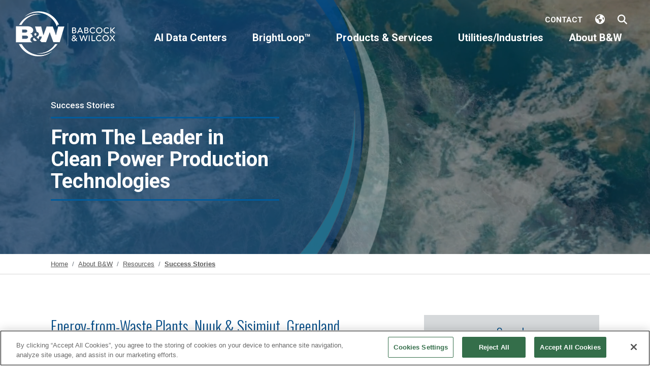

--- FILE ---
content_type: text/html; charset=utf-8
request_url: https://www.babcock.com/home/about/resources/success-stories?category=1&start=0
body_size: 19188
content:
<!doctype html>
<html lang="en-US">
    <head>
        
    
        <!-- CookiePro Cookies Consent Notice start for www.babcock.com -->
        <script type="text/javascript" src="https://cookie-cdn.cookiepro.com/consent/bd0159f1-c157-426f-9668-fa9df9a04e47/OtAutoBlock.js"></script>
        <script src="https://cookie-cdn.cookiepro.com/consent/bd0159f1-c157-426f-9668-fa9df9a04e47/otSDKStub.js" type="text/javascript" charset="UTF-8" data-domain-script="bd0159f1-c157-426f-9668-fa9df9a04e47"></script>
        <script type="text/javascript">
            function OptanonWrapper() { }
        </script>
        <!-- CookiePro Cookies Consent Notice end for www.babcock.com -->
    


        <base href="https://www.babcock.com/"><!--[if lte IE 6]></base><![endif]-->
        <title>B&amp;W Clean Power Production Case Studies &raquo; Babcock &amp; Wilcox</title>
        <meta name="generator" content="Silverstripe CMS 5.4">
<meta http-equiv="Content-Type" content="text/html; charset=utf-8">
<meta name="description" content="B&amp;W Clean Power Production Case Studies">
<!-- OpenGraph Meta Tags -->
<meta property="og:site_name" content="Babcock &amp; Wilcox" />
<meta property="og:type" content="website" />
<meta property="og:title" content="B&amp;W Clean Power Production Case Studies" />
<meta property="og:image" content="https://www.babcock.com/assets/Backgrounds/Clean-Energy-Power-Production-Technologies-Babcock-Wilcox.jpg" />
<meta property="og:description" content="B&amp;W Clean Power Production Success Stories" />
<meta property="og:url" content="https://www.babcock.com/home/about/resources/success-stories" />

<!-- Twitter Meta Tags -->
<meta name="twitter:title" content="B&amp;W Clean Power Production Case Studies" />
<meta name="twitter:image" content="https://www.babcock.com/assets/Backgrounds/Clean-Energy-Power-Production-Technologies-Babcock-Wilcox.jpg" />
<meta name="twitter:description" content="B&amp;W Clean Power Production Success Stories" />
<meta name="twitter:card" content="summary_large_image" />

        <meta charset="UTF-8">
        <meta name="viewport" content="width=device-width, initial-scale=1.0, maximum-scale=5.0, minimum-scale=1.0">
        <meta http-equiv="X-UA-Compatible" content="ie=edge">
        
            <link rel="shortcut icon" href="/_resources/themes/Babcock/images/favicon.ico" />
        
        
    <!-- Google Tag Manager -->
    <script>(function(w,d,s,l,i){w[l]=w[l]||[];w[l].push({'gtm.start':
            new Date().getTime(),event:'gtm.js'});var f=d.getElementsByTagName(s)[0],
        j=d.createElement(s),dl=l!='dataLayer'?'&l='+l:'';j.async=true;j.src=
        'https://www.googletagmanager.com/gtm.js?id='+i+dl;f.parentNode.insertBefore(j,f);
    })(window,document,'script','dataLayer','GTM-P5J9XZG');</script>
    <!-- End Google Tag Manager -->


        <script>
    (function(w,d,t,r,u)
    {
        var f,n,i;
        w[u]=w[u]||[],f=function()
        {
            var o={ti:"295014588", enableAutoSpaTracking: true};
            o.q=w[u],w[u]=new UET(o),w[u].push("pageLoad")
        },
            n=d.createElement(t),n.src=r,n.async=1,n.onload=n.onreadystatechange=function()
        {
            var s=this.readyState;
            s&&s!=="loaded"&&s!=="complete"||(f(),n.onload=n.onreadystatechange=null)
        },
            i=d.getElementsByTagName(t)[0],i.parentNode.insertBefore(n,i)
    })
    (window,document,"script","//bat.bing.com/bat.js","uetq");
</script>

        <!-- Hotjar Tracking Code for my site --> <script> (function(h,o,t,j,a,r){ h.hj=h.hj||function(){(h.hj.q=h.hj.q||[]).push(arguments)}; h._hjSettings={hjid:3888828,hjsv:6}; a=o.getElementsByTagName('head')[0]; r=o.createElement('script');r.async=1; r.src=t+h._hjSettings.hjid+j+h._hjSettings.hjsv; a.appendChild(r); })(window,document,'https://static.hotjar.com/c/hotjar-','.js?sv='); </script>

    <link rel="stylesheet" type="text/css" href="/_resources/themes/Babcock/css/styles.css?m=1760624944">
<link rel="stylesheet" type="text/css" href="/_resources/themes/Babcock/css/fontawesome/css/all.min.css?m=1702649508">
<link rel="stylesheet" type="text/css" href="//cdnjs.cloudflare.com/ajax/libs/aos/2.3.1/aos.css">
<link rel="stylesheet" type="text/css" href="https://fonts.googleapis.com/css?family=Open+Sans:400,400i,600,600i,700,700i,800,800i">
<link rel="stylesheet" type="text/css" href="https://fonts.googleapis.com/css?family=Roboto:300,400,500,700">
<link rel="stylesheet" type="text/css" href="https://fonts.googleapis.com/css?family=Oswald:300,400,500,600,700">
<script type="application/javascript" src="//code.jquery.com/jquery-3.6.0.min.js"></script>
<script type="application/javascript" src="//cdnjs.cloudflare.com/ajax/libs/aos/2.3.1/aos.js"></script>
<script type="application/javascript" src="/_resources/themes/Babcock/javascript/popper.min.js?m=1684709547"></script>
<script type="application/javascript" src="/_resources/themes/Babcock/javascript/bootstrap.min.js?m=1684709547"></script>
<script type="application/javascript" src="/_resources/themes/Babcock/javascript/script.js?m=1751545396"></script>
<script type="application/javascript" src="/_resources/themes/Babcock/javascript/babcock-nav-script.js?m=1751292249"></script>
</head>
    <body class=" main ">
        
    <!-- Google Tag Manager (noscript) -->
    <noscript><iframe src="https://www.googletagmanager.com/ns.html?id=GTM-P5J9XZG"
                      height="0" width="0" style="display:none;visibility:hidden"></iframe></noscript>
    <!-- End Google Tag Manager (noscript) -->


        
            

    
    
        <nav class="navbar navbar-light navigation-clean babcock" role="navigation">
            <div class="container-fluid p-0">
                <a href="/" aria-label="Babcock & Wilcox">
                    
                        <div class="box-logo" style="background-image: url('/assets/Logos/Logo-Babcock-Wilcox-Color.png')"></div>
                    
                </a>
                <div class="skip-btn-container-mobile">
                    <div class="skip-btn skip-main" tabindex="99">Skip to Main Content</div>
                    <div class="skip-btn skip-menu-mob" tabindex="100">Skip to Menu</div>
                </div>
                <div class="box-nav-item-top">
                    
                        <i class="fa-solid fa-earth-americas icon-nav nav-language-mob" title="Languages">
                        <span class="languages nav-language-menu-mob">
                            <div class="marker">
                                <span class="fa fa-caret-up"></span>
                            </div>
                            
                                <a href="/bw/arabic">الأَبْجَدِيَّة العَرَبِيَّة</a>
                            
                                <a href="/bw/chinese">中文</a>
                            
                                <a href="/bw/spanish">Español</a>
                            
                                <a href="/bw/french">Français</a>
                            
                                <a href="/bw/german">Deutsch</a>
                            
                                <a href="/bw/italian">Italiano</a>
                            
                                <a href="/bw/portuguese">Português</a>
                            
                        </span>
                        </i>
                    
                    <button data-toggle="collapse" class="navbar-toggler" data-target="#navcol-1" id="babcock-nav-tog">
                        <span class="sr-only">Toggle navigation</span><span class="navbar-toggler-icon"></span>
                    </button>
                </div>
                <div class="collapse navbar-collapse" id="navcol-1">
                    <ul class="navbar-nav ml-auto">
                        <li class="nav-item box-search">
                            <input id="search-input-mob" type="text" class="search" name="Search" value="" placeholder="Search" aria-label="Search">
                            <div class="btn-search search-input-mob"><i class="fa fa-search" aria-label="Search"></i></div>
                        </li>
                        
                            <li class="nav-item dropdown top-level has-children">
                                <a class="nav-link dropdown-toggle" href="/home/about/resources/success-stories?category=1&amp;start=0#" id="navbarDropdown527" role="button" data-toggle="dropdown" aria-haspopup="true" aria-expanded="false">AI Data Centers</a>
                                
                                    <div class="dropdown-menu" aria-labelledby="navbarDropdown527">
                                        <div class="dropdown-container dropdown-submenu">
                                            <a class="dropdown-item" href="/home/utilitiesindustries/industrial-facilities/data-centers">AI Data Centers</a>
                                        </div>
                                        
                                            <div class="dropdown-container dropdown-submenu">
                                                
                                                    <a href="javascript:void(0)" class="dropdown-item dropdown-toggle">AI Factories &amp; Data Centers</a>
                                                    <ul class="dropdown-menu">
                                                        
                                                            <li class="dropdown-item">
                                                                <a href="/home/utilitiesindustries/industrial-facilities/data-centers">Overview of B&amp;W Solutions for Datacenters</a>
                                                            </li>
                                                        
                                                    </ul>
                                                
                                            </div>
                                        
                                            <div class="dropdown-container dropdown-submenu">
                                                
                                                    <a href="javascript:void(0)" class="dropdown-item dropdown-toggle">Power Generation Systems</a>
                                                    <ul class="dropdown-menu">
                                                        
                                                            <li class="dropdown-item">
                                                                <a href="/home/products/package-boilers">Modular Boilers</a>
                                                            </li>
                                                        
                                                            <li class="dropdown-item">
                                                                <a href="/home/products/subcritical-radiant-boilers">High-Efficiency Boilers</a>
                                                            </li>
                                                        
                                                            <li class="dropdown-item">
                                                                <a href="/home/products/supercritical-boilers">Super High-Efficiency Boilers</a>
                                                            </li>
                                                        
                                                    </ul>
                                                
                                            </div>
                                        
                                            <div class="dropdown-container dropdown-submenu">
                                                
                                                    <a href="javascript:void(0)" class="dropdown-item dropdown-toggle">Environmental Solutions</a>
                                                    <ul class="dropdown-menu">
                                                        
                                                            <li class="dropdown-item">
                                                                <a href="/home/products-services/environmental-solutions/pollutant-and-emissions-control-solutions">Emissions Control</a>
                                                            </li>
                                                        
                                                            <li class="dropdown-item">
                                                                <a href="/home/products-services/combustion-and-fuel-systems/boiler-fuel-conversions">Natural Gas Conversions</a>
                                                            </li>
                                                        
                                                            <li class="dropdown-item">
                                                                <a href="/home/brightloop/brightloop-technology/brightloop-technology-overview">BrightLoop™ Chemical Looping</a>
                                                            </li>
                                                        
                                                    </ul>
                                                
                                            </div>
                                        
                                    </div>
                                
                            </li>
                        
                            <li class="nav-item dropdown top-level has-children">
                                <a class="nav-link dropdown-toggle bar-color-blue" href="/home/about/resources/success-stories?category=1&amp;start=0#" id="navbarDropdown508" role="button" data-toggle="dropdown" aria-haspopup="true" aria-expanded="false">BrightLoop™</a>
                                
                                    <div class="dropdown-menu" aria-labelledby="navbarDropdown508">
                                        <div class="dropdown-container dropdown-submenu">
                                            <a class="dropdown-item" href="/home/brightloop/brightloop-technology/brightloop-technology-overview">BrightLoop™</a>
                                        </div>
                                        
                                            <div class="dropdown-container dropdown-submenu">
                                                
                                                    <a href="javascript:void(0)" class="dropdown-item dropdown-toggle">BrightLoop™ Technology</a>
                                                    <ul class="dropdown-menu">
                                                        
                                                            <li class="dropdown-item">
                                                                <a href="/home/brightloop/brightloop-technology/brightloop-technology-overview">BrightLoop™ Technology Overview</a>
                                                            </li>
                                                        
                                                            <li class="dropdown-item">
                                                                <a href="/home/brightloop/brightloop-technology/brightloop-transp02rt-particle">Transp02rt™ Particle</a>
                                                            </li>
                                                        
                                                            <li class="dropdown-item">
                                                                <a href="/home/brightloop/brightloop-technology/brightloop-projects">BrightLoop™ Projects</a>
                                                            </li>
                                                        
                                                    </ul>
                                                
                                            </div>
                                        
                                            <div class="dropdown-container dropdown-submenu">
                                                
                                                    <a href="javascript:void(0)" class="dropdown-item dropdown-toggle">BrightLoop™ Steam Applications</a>
                                                    <ul class="dropdown-menu">
                                                        
                                                            <li class="dropdown-item">
                                                                <a href="/home/brightloop/brightloop-steam-applications/brightloop-technology">BrightLoop™ for Steam Production</a>
                                                            </li>
                                                        
                                                    </ul>
                                                
                                            </div>
                                        
                                            <div class="dropdown-container dropdown-submenu">
                                                
                                                    <a href="javascript:void(0)" class="dropdown-item dropdown-toggle">BrightLoop™ Hydrogen Applications</a>
                                                    <ul class="dropdown-menu">
                                                        
                                                            <li class="dropdown-item">
                                                                <a href="/home/products-services/environmental-solutions/environmental/decarbonization/low-carbon-hydrogen">BrightLoop™ for Hydrogen Production</a>
                                                            </li>
                                                        
                                                    </ul>
                                                
                                            </div>
                                        
                                            <div class="dropdown-container dropdown-submenu">
                                                
                                                    <a href="javascript:void(0)" class="dropdown-item dropdown-toggle">BrightLoop™ Syngas Applications</a>
                                                    <ul class="dropdown-menu">
                                                        
                                                            <li class="dropdown-item">
                                                                <a href="/home/brightloop/brightloop-syngas-applications/brightloop-for-syngas-production">BrightLoop™ for Syngas Production</a>
                                                            </li>
                                                        
                                                    </ul>
                                                
                                            </div>
                                        
                                    </div>
                                
                            </li>
                        
                            <li class="nav-item dropdown top-level has-children">
                                <a class="nav-link dropdown-toggle bar-color-blue" href="/home/about/resources/success-stories?category=1&amp;start=0#" id="navbarDropdown8" role="button" data-toggle="dropdown" aria-haspopup="true" aria-expanded="false">Products &amp; Services</a>
                                
                                    <div class="dropdown-menu" aria-labelledby="navbarDropdown8">
                                        <div class="dropdown-container dropdown-submenu">
                                            <a class="dropdown-item" href="/home/products-services">Products &amp; Services Overview</a>
                                        </div>
                                        
                                            <div class="dropdown-container dropdown-submenu">
                                                
                                                    <a href="javascript:void(0)" class="dropdown-item dropdown-toggle">Steam Generators</a>
                                                    <ul class="dropdown-menu">
                                                        
                                                            <li class="dropdown-item">
                                                                <a href="/home/products-services/steam-generators/utility-scale-boilers">Utility-Scale Boilers</a>
                                                            </li>
                                                        
                                                            <li class="dropdown-item">
                                                                <a href="/home/products-services/steam-generators/renewable-energy-boilers">Renewable Energy Boilers</a>
                                                            </li>
                                                        
                                                            <li class="dropdown-item">
                                                                <a href="/home/products-services/steam-generators/industrial-water-tube-package-boilers">Industrial/Water-Tube Package Boilers</a>
                                                            </li>
                                                        
                                                            <li class="dropdown-item">
                                                                <a href="/home/products-services/specialized-businesses/hrsg-components-modules-harps-tubes">Heat Recovery Steam Generators</a>
                                                            </li>
                                                        
                                                            <li class="dropdown-item">
                                                                <a href="/home/products-services/steam-generators/circulating-fluidized-bed-boilers">Circulating Fluidized-Bed Boilers</a>
                                                            </li>
                                                        
                                                            <li class="dropdown-item">
                                                                <a href="/home/products-services/steam-generators/bubbling-fluidized-bed-boilers">Bubbling Fluidized-Bed Boilers </a>
                                                            </li>
                                                        
                                                            <li class="dropdown-item">
                                                                <a href="/home/renewable/pulp-and-paper/recovery-boilers">Pulp &amp; Paper</a>
                                                            </li>
                                                        
                                                            <li class="dropdown-item">
                                                                <a href="/home/products-services/services/parts-services-upgrades">Parts &amp; Services</a>
                                                            </li>
                                                        
                                                    </ul>
                                                
                                            </div>
                                        
                                            <div class="dropdown-container dropdown-submenu">
                                                
                                                    <a href="javascript:void(0)" class="dropdown-item dropdown-toggle">Combustion and Fuel Systems</a>
                                                    <ul class="dropdown-menu">
                                                        
                                                            <li class="dropdown-item">
                                                                <a href="/home/products-services/combustion-and-fuel-systems/pulverizers">Pulverizers</a>
                                                            </li>
                                                        
                                                            <li class="dropdown-item">
                                                                <a href="/home/products-services/combustion-and-fuel-systems/low-nox-burners">Low NOx Burners</a>
                                                            </li>
                                                        
                                                            <li class="dropdown-item">
                                                                <a href="/home/products-services/combustion-and-fuel-systems/overfire-air-systems">Overfire Air Systems</a>
                                                            </li>
                                                        
                                                            <li class="dropdown-item">
                                                                <a href="/home/products-services/combustion-and-fuel-systems/fps-combustion-equipment">FPS® Ignitors, Scanners, Valves, Controls and Level Measurement</a>
                                                            </li>
                                                        
                                                            <li class="dropdown-item">
                                                                <a href="/home/products-services/services/boiler-fuel-conversions">Boiler Fuel Conversions</a>
                                                            </li>
                                                        
                                                            <li class="dropdown-item">
                                                                <a href="/home/products-services/services/parts-services-upgrades">Parts &amp; Service</a>
                                                            </li>
                                                        
                                                    </ul>
                                                
                                            </div>
                                        
                                            <div class="dropdown-container dropdown-submenu">
                                                
                                                    <a href="javascript:void(0)" class="dropdown-item dropdown-toggle">Environmental Solutions</a>
                                                    <ul class="dropdown-menu">
                                                        
                                                            <li class="dropdown-item">
                                                                <a href="/home/products-services/environmental-solutions/environmental">Environmental Solutions Overview</a>
                                                            </li>
                                                        
                                                            <li class="dropdown-item">
                                                                <a href="/home/products-services/environmental-solutions/energy-transition">Energy Transition</a>
                                                            </li>
                                                        
                                                            <li class="dropdown-item">
                                                                <a href="/home/products-services/environmental-solutions/pollutant-and-emissions-control-solutions">Emissions Control</a>
                                                            </li>
                                                        
                                                            <li class="dropdown-item">
                                                                <a href="/home/products-services/environmental-solutions/decarbonization-technologies">Decarbonization Overview</a>
                                                            </li>
                                                        
                                                            <li class="dropdown-item">
                                                                <a href="/home/products-services/environmental-solutions/our-history-in-carbon-capture-and-decarbonization">Our History in Decarbonization</a>
                                                            </li>
                                                        
                                                            <li class="dropdown-item">
                                                                <a href="/home/renewable/biomass-to-energy/bioenergy-with-carbon-capture-and-sequestration">Bioenergy with Carbon Capture and Sequestration (BECCS)</a>
                                                            </li>
                                                        
                                                            <li class="dropdown-item">
                                                                <a href="/home/products-services/environmental-solutions/ash">Ash Handling</a>
                                                            </li>
                                                        
                                                            <li class="dropdown-item">
                                                                <a href="/home/products-services/environmental-solutions/wastewater-zero-liquid-discharge">Zero Liquid Discharge</a>
                                                            </li>
                                                        
                                                            <li class="dropdown-item">
                                                                <a href="/home/products-services/environmental-solutions/environmental-parts-and-services">Environmental Parts &amp; Services</a>
                                                            </li>
                                                        
                                                    </ul>
                                                
                                            </div>
                                        
                                            <div class="dropdown-container dropdown-submenu">
                                                
                                                    <a href="javascript:void(0)" class="dropdown-item dropdown-toggle">Services</a>
                                                    <ul class="dropdown-menu">
                                                        
                                                            <li class="dropdown-item">
                                                                <a href="/home/products-services/services/parts-services-upgrades">Parts, Services and Upgrades</a>
                                                            </li>
                                                        
                                                            <li class="dropdown-item">
                                                                <a href="/home/products-services/services/boiler-parts">Boiler Parts</a>
                                                            </li>
                                                        
                                                            <li class="dropdown-item">
                                                                <a href="/home/products-services/services/construction-and-installation">Construction and Installation</a>
                                                            </li>
                                                        
                                                            <li class="dropdown-item">
                                                                <a href="/home/products-services/services/turnaround-services">Turnaround Services</a>
                                                            </li>
                                                        
                                                            <li class="dropdown-item">
                                                                <a href="/home/renewable/waste-to-energy/renewable-service">Renewable Service</a>
                                                            </li>
                                                        
                                                            <li class="dropdown-item">
                                                                <a href="/home/products-services/services/field-engineering-services">Field Engineering Services</a>
                                                            </li>
                                                        
                                                            <li class="dropdown-item">
                                                                <a href="/home/products-services/services/condition-assessment">Condition Assessment</a>
                                                            </li>
                                                        
                                                            <li class="dropdown-item">
                                                                <a href="/home/products-services/services/boiler-fuel-conversions">Boiler Fuel Conversions</a>
                                                            </li>
                                                        
                                                            <li class="dropdown-item">
                                                                <a href="/home/products-services/services/service-centers">Service Centers</a>
                                                            </li>
                                                        
                                                            <li class="dropdown-item">
                                                                <a href="/home/products-services/services/manufacturing">Manufacturing</a>
                                                            </li>
                                                        
                                                            <li class="dropdown-item">
                                                                <a href="/home/products-services/services/electrostatic-precipitator-parts-and-service">Electrostatic Precipitator Parts and Service</a>
                                                            </li>
                                                        
                                                            <li class="dropdown-item">
                                                                <a href="https://focaliti.com/" target="_blank">Digital Transformation and Engineering Applications</a>
                                                            </li>
                                                        
                                                    </ul>
                                                
                                            </div>
                                        
                                            <div class="dropdown-container dropdown-submenu">
                                                
                                                    <a href="javascript:void(0)" class="dropdown-item dropdown-toggle">Specialized Businesses</a>
                                                    <ul class="dropdown-menu">
                                                        
                                                            <li class="dropdown-item">
                                                                <a href="/home/products-services/services/construction-and-installation">B&amp;W Construction Co., LLC</a>
                                                            </li>
                                                        
                                                            <li class="dropdown-item">
                                                                <a href="/home/products-services/combustion-and-fuel-systems/fps-combustion-equipment">B&amp;W FPS</a>
                                                            </li>
                                                        
                                                            <li class="dropdown-item">
                                                                <a href="/home/products-services/specialized-businesses/optimus-engineered-products">Optimus™ Engineered Products</a>
                                                            </li>
                                                        
                                                            <li class="dropdown-item">
                                                                <a href="/home/products-services/services/manufacturing">Manufacturing </a>
                                                            </li>
                                                        
                                                    </ul>
                                                
                                            </div>
                                        
                                    </div>
                                
                            </li>
                        
                            <li class="nav-item dropdown top-level has-children">
                                <a class="nav-link dropdown-toggle bar-color-blue" href="/home/about/resources/success-stories?category=1&amp;start=0#" id="navbarDropdown530" role="button" data-toggle="dropdown" aria-haspopup="true" aria-expanded="false">Utilities/Industries</a>
                                
                                    <div class="dropdown-menu" aria-labelledby="navbarDropdown530">
                                        <div class="dropdown-container dropdown-submenu">
                                            <a class="dropdown-item" href="/home/about">Utilities/Industries</a>
                                        </div>
                                        
                                            <div class="dropdown-container dropdown-submenu">
                                                
                                                    <a href="javascript:void(0)" class="dropdown-item dropdown-toggle">Utilities</a>
                                                    <ul class="dropdown-menu">
                                                        
                                                            <li class="dropdown-item">
                                                                <a href="/home/products-services/steam-generators/utility-scale-boilers">Boilers</a>
                                                            </li>
                                                        
                                                            <li class="dropdown-item">
                                                                <a href="/home/products-services/environmental-solutions/pollutant-and-emissions-control-solutions">Emissions Control</a>
                                                            </li>
                                                        
                                                            <li class="dropdown-item">
                                                                <a href="/home/products-services/combustion-and-fuel-systems">Combustion &amp; Fuel Systems</a>
                                                            </li>
                                                        
                                                            <li class="dropdown-item">
                                                                <a href="/home/products-services/diamond-power-boiler-cleaning/diamond-power-boiler-cleaning-overview">Boiler Cleaning</a>
                                                            </li>
                                                        
                                                            <li class="dropdown-item">
                                                                <a href="/home/products-services/services/parts-services-upgrades">Upgrades &amp; Retrofits</a>
                                                            </li>
                                                        
                                                            <li class="dropdown-item">
                                                                <a href="/home/products-services/steam-generators/parts-and-services">Service &amp; Replacement Parts</a>
                                                            </li>
                                                        
                                                            <li class="dropdown-item">
                                                                <a href="/home/products-services/environmental-solutions/environmental/decarbonization">Carbon Capture</a>
                                                            </li>
                                                        
                                                            <li class="dropdown-item">
                                                                <a href="/home/products-services/environmental-solutions/environmental/construction-and-installation-services-2">Construction</a>
                                                            </li>
                                                        
                                                    </ul>
                                                
                                            </div>
                                        
                                            <div class="dropdown-container dropdown-submenu">
                                                
                                                    <a href="javascript:void(0)" class="dropdown-item dropdown-toggle">Industrial Facilities</a>
                                                    <ul class="dropdown-menu">
                                                        
                                                            <li class="dropdown-item">
                                                                <a href="/home/utilitiesindustries/industrial-facilities/data-centers">AI Factories and Data Centers</a>
                                                            </li>
                                                        
                                                            <li class="dropdown-item">
                                                                <a href="/home/renewable/biomass-to-energy/biomass-to-energy-technology">Biomass &amp; Biofuels</a>
                                                            </li>
                                                        
                                                            <li class="dropdown-item">
                                                                <a href="/home/utilitiesindustries/industrial-facilities/carbon-black">Carbon Black</a>
                                                            </li>
                                                        
                                                            <li class="dropdown-item">
                                                                <a href="/home/utilitiesindustries/industrial-facilities/cement">Cement</a>
                                                            </li>
                                                        
                                                            <li class="dropdown-item">
                                                                <a href="/home/utilitiesindustries/industrial-facilities/chemical-processing">Chemical Processing</a>
                                                            </li>
                                                        
                                                            <li class="dropdown-item">
                                                                <a href="/home/utilitiesindustries/industrial-facilities/food-and-beverage">Food &amp; Beverage</a>
                                                            </li>
                                                        
                                                            <li class="dropdown-item">
                                                                <a href="/home/utilitiesindustries/industrial-facilities/clean-hydrogen-production-technologies">Hydrogen Economy</a>
                                                            </li>
                                                        
                                                            <li class="dropdown-item">
                                                                <a href="/home/utilitiesindustries/industrial-facilities/iron-and-steel">Iron &amp; Steel</a>
                                                            </li>
                                                        
                                                            <li class="dropdown-item">
                                                                <a href="/home/utilitiesindustries/industrial-facilities/metals-and-mining">Metals &amp; Mining</a>
                                                            </li>
                                                        
                                                            <li class="dropdown-item">
                                                                <a href="/home/utilitiesindustries/industrial-facilities/oil-sands">Oil Sands</a>
                                                            </li>
                                                        
                                                            <li class="dropdown-item">
                                                                <a href="/home/utilitiesindustries/industrial-facilities/petrochemical-and-refining">Petrochemical &amp; Refining</a>
                                                            </li>
                                                        
                                                            <li class="dropdown-item">
                                                                <a href="/home/utilitiesindustries/industrial-facilities/power-generation">Power Generation</a>
                                                            </li>
                                                        
                                                            <li class="dropdown-item">
                                                                <a href="/home/utilitiesindustries/industrial-facilities/pulp-and-paper">Pulp &amp; Paper</a>
                                                            </li>
                                                        
                                                            <li class="dropdown-item">
                                                                <a href="/home/renewable/waste-to-energy/waste-to-energy-technology">Waste to Energy</a>
                                                            </li>
                                                        
                                                    </ul>
                                                
                                            </div>
                                        
                                            <div class="dropdown-container dropdown-submenu">
                                                
                                                    <a href="javascript:void(0)" class="dropdown-item dropdown-toggle">Service Locations</a>
                                                    <ul class="dropdown-menu">
                                                        
                                                            <li class="dropdown-item">
                                                                <a href="/contact-us">Worldwide Offices</a>
                                                            </li>
                                                        
                                                            <li class="dropdown-item">
                                                                <a href="/home/products-services/services/manufacturing">U.S. Manufacturing</a>
                                                            </li>
                                                        
                                                            <li class="dropdown-item">
                                                                <a href="/home/products-services/services/service-centers">U.S. Service Centers</a>
                                                            </li>
                                                        
                                                    </ul>
                                                
                                            </div>
                                        
                                            <div class="dropdown-container dropdown-submenu">
                                                
                                                    <a href="javascript:void(0)" class="dropdown-item dropdown-toggle">Proven Experience</a>
                                                    <ul class="dropdown-menu">
                                                        
                                                            <li class="dropdown-item">
                                                                <a href="/home/about/resources/success-stories">Success Stories</a>
                                                            </li>
                                                        
                                                    </ul>
                                                
                                            </div>
                                        
                                    </div>
                                
                            </li>
                        
                            <li class="nav-item dropdown top-level has-children">
                                <a class="nav-link dropdown-toggle bar-color-blue" href="/home/about/resources/success-stories?category=1&amp;start=0#" id="navbarDropdown2" role="button" data-toggle="dropdown" aria-haspopup="true" aria-expanded="false">About B&amp;W</a>
                                
                                    <div class="dropdown-menu" aria-labelledby="navbarDropdown2">
                                        <div class="dropdown-container dropdown-submenu">
                                            <a class="dropdown-item" href="/home/about">Company Overview</a>
                                        </div>
                                        
                                            <div class="dropdown-container dropdown-submenu">
                                                
                                                    <a href="javascript:void(0)" class="dropdown-item dropdown-toggle">Corporate</a>
                                                    <ul class="dropdown-menu">
                                                        
                                                            <li class="dropdown-item">
                                                                <a href="/home/about">About B&amp;W</a>
                                                            </li>
                                                        
                                                            <li class="dropdown-item">
                                                                <a href="/home/about/corporate/management-team">Management Team</a>
                                                            </li>
                                                        
                                                            <li class="dropdown-item">
                                                                <a href="/home/about/corporate/news">News</a>
                                                            </li>
                                                        
                                                            <li class="dropdown-item">
                                                                <a href="https://investors.babcock.com" target="_blank">Investors</a>
                                                            </li>
                                                        
                                                            <li class="dropdown-item">
                                                                <a href="/home/about/corporate/sustainability">Sustainability</a>
                                                            </li>
                                                        
                                                            <li class="dropdown-item">
                                                                <a href="/home/about/corporate/careers">Careers</a>
                                                            </li>
                                                        
                                                            <li class="dropdown-item">
                                                                <a href="/contact-us">Locations</a>
                                                            </li>
                                                        
                                                            <li class="dropdown-item">
                                                                <a href="/home/about/corporate/history">History</a>
                                                            </li>
                                                        
                                                            <li class="dropdown-item">
                                                                <a href="/home/about/corporate/safety">Safety</a>
                                                            </li>
                                                        
                                                            <li class="dropdown-item">
                                                                <a href="/home/about/corporate/ethics">Ethics</a>
                                                            </li>
                                                        
                                                    </ul>
                                                
                                            </div>
                                        
                                            <div class="dropdown-container dropdown-submenu">
                                                
                                                    <a href="javascript:void(0)" class="dropdown-item dropdown-toggle">Resources</a>
                                                    <ul class="dropdown-menu">
                                                        
                                                            <li class="dropdown-item">
                                                                <a href="/home/about/resources/product-and-technology-finder">Product and Technology Finder</a>
                                                            </li>
                                                        
                                                            <li class="dropdown-item">
                                                                <a href="/home/about/resources/success-stories">Success Stories</a>
                                                            </li>
                                                        
                                                            <li class="dropdown-item">
                                                                <a href="/home/about/resources/learning-center">Learning Center</a>
                                                            </li>
                                                        
                                                            <li class="dropdown-item">
                                                                <a href="/home/about/resources/brochures">Brochures</a>
                                                            </li>
                                                        
                                                            <li class="dropdown-item">
                                                                <a href="/home/about/resources/b-and-w-skillmaster-series-technical-training-courses">B&amp;W Skillmaster Series Tech Training Courses</a>
                                                            </li>
                                                        
                                                            <li class="dropdown-item">
                                                                <a href="/home/about/resources/technical-white-papers">Technical / White Papers</a>
                                                            </li>
                                                        
                                                            <li class="dropdown-item">
                                                                <a href="/home/about/resources/plant-and-technical-service-bulletins">Plant &amp; Technical Service Bulletins</a>
                                                            </li>
                                                        
                                                            <li class="dropdown-item">
                                                                <a href="https://www.youtube.com/user/BabcockWilcoxCompany" target="_blank">Videos</a>
                                                            </li>
                                                        
                                                            <li class="dropdown-item">
                                                                <a href="/home/about/resources/steam-its-generation-and-use-buy-online">Steam / its generation and use</a>
                                                            </li>
                                                        
                                                            <li class="dropdown-item">
                                                                <a href="/home/about/resources/generator">The Generator eNewsletter</a>
                                                            </li>
                                                        
                                                    </ul>
                                                
                                            </div>
                                        
                                            <div class="dropdown-container dropdown-submenu">
                                                
                                                    <a href="javascript:void(0)" class="dropdown-item dropdown-toggle">Careers</a>
                                                    <ul class="dropdown-menu">
                                                        
                                                            <li class="dropdown-item">
                                                                <a href="/home/about/corporate/careers">Search Job Openings</a>
                                                            </li>
                                                        
                                                    </ul>
                                                
                                            </div>
                                        
                                            <div class="dropdown-container dropdown-submenu">
                                                
                                                    <a href="javascript:void(0)" class="dropdown-item dropdown-toggle">Investors</a>
                                                    <ul class="dropdown-menu">
                                                        
                                                            <li class="dropdown-item">
                                                                <a href="/home/about/corporate/investors">Investors Website</a>
                                                            </li>
                                                        
                                                    </ul>
                                                
                                            </div>
                                        
                                    </div>
                                
                            </li>
                        
                        
                            <li class="nav-item dropdown top-level">
                                <a class="nav-link" href="/contact-us">Contact</a>
                            </li>
                        
                        
                            <li class="nav-item dropdown top-level">
                                <a class="nav-link" href="/home/about/resources/product-and-technology-finder">+ Product/Technology Finder</a>
                            </li>
                        
                    </ul>
                </div>
            </div>
        </nav>
        <div class="container-nav babcock" role="navigation" tabindex="-1">
            <div class="float-left">
                <a href="/" aria-label="Babcock & Wilcox" class="d-inline-block"><div class="box-logo" style="background-image: url('/assets/Logos/Logo-Babcock-Wilcox-White.png');"></div>
                    <div class="box-logo color" style="background-image: url('/assets/Logos/Logo-Babcock-Wilcox-Color.png');"></div>
                </a>
            </div>
            <div class="skip-btn-container">
                <div class="skip-btn skip-main" tabindex="99">Skip to Main Content</div>
                <div class="skip-btn skip-menu" tabindex="100">Skip to Menu</div>
            </div>
            <div class="box-top-nav">
                <div class="float-right">
                    <div class="box-nav-item-top">
                        <p class="mb-0"><strong><a href="/contact-us">Contact</a></strong></p>
                    </div>
                    
                        <div class="box-nav-item-top nav-language-key" tabindex="0">
                            <i class="fa-solid fa-earth-americas icon-nav nav-language" title="Languages" aria-label="Select Your Language">
                                <span class="languages nav-language-menu" style="display: none;">
                                    <div class="marker">
                                        <span class="fa fa-caret-up"></span>
                                    </div>
                                    
                                        <a href="/bw/arabic">الأَبْجَدِيَّة العَرَبِيَّة</a>
                                    
                                        <a href="/bw/chinese">中文</a>
                                    
                                        <a href="/bw/spanish">Español</a>
                                    
                                        <a href="/bw/french">Français</a>
                                    
                                        <a href="/bw/german">Deutsch</a>
                                    
                                        <a href="/bw/italian">Italiano</a>
                                    
                                        <a href="/bw/portuguese">Português</a>
                                    
                                </span>
                            </i>
                        </div>
                    
                    
                        <div class="box-nav-item-top float-left">
                            <a href="/home/about/resources/success-stories?category=1&amp;start=0#" class="search-toggle" aria-label="Search Babcock & Wilcox" title="Search Babcock & Wilcox">
                            <i class="fa fa-search icon-nav"></i>
                            </a>
                        </div>
                    
                </div>
            </div>
            <div class="float-right" id="babcock-nav-main" tabindex="-1" aria-label="Main Menu">
                
                    
                        <div class="container-nav-item myDIV-527" data-val="527" tabindex="0" aria-label="AI Data Centers">
                            <div class="box-nav-item box-nav-item-527"><p>AI Data Centers</p></div>
                        </div>
                    
                
                    
                        <div class="container-nav-item myDIV-508 hov-color-blue" data-val="508" tabindex="0" aria-label="BrightLoop™">
                            <div class="box-nav-item box-nav-item-508"><p>BrightLoop™</p></div>
                        </div>
                    
                
                    
                        <div class="container-nav-item myDIV-8 hov-color-blue" data-val="8" tabindex="0" aria-label="Products &amp; Services">
                            <div class="box-nav-item box-nav-item-8"><p>Products &amp; Services</p></div>
                        </div>
                    
                
                    
                        <div class="container-nav-item myDIV-530 hov-color-blue" data-val="530" tabindex="0" aria-label="Utilities/Industries">
                            <div class="box-nav-item box-nav-item-530"><p>Utilities/Industries</p></div>
                        </div>
                    
                
                    
                        <div class="container-nav-item myDIV-2 hov-color-blue" data-val="2" tabindex="0" aria-label="About B&amp;W">
                            <div class="box-nav-item box-nav-item-2"><p>About B&amp;W</p></div>
                        </div>
                    
                
            </div>
            
                <div class="container-2nd-level-nav nav-hide-527" data-val="527">
                    <div class="box-2nd-level-nav">
                        <p class="nav-overview">
                            <a href="/home/utilitiesindustries/industrial-facilities/data-centers">AI Data Centers</a>
                            
                                <a href="/home/about/resources/product-and-technology-finder">+ Product/Technology Finder</a>
                            
                        </p>
                        
                            <div class="box-nav w25">
                                <div class="img-in-nav" style="background-image:url('/assets/Nav/data-centers-row-of-servers__FillWzQwMCwxNjVd.jpg');"></div>
                                <p class="nav-header">AI Factories &amp; Data Centers</p>
                                
                                    <ul>
                                        
                                            <li><a href="/home/utilitiesindustries/industrial-facilities/data-centers">Overview of B&amp;W Solutions for Datacenters</a></li>
                                        
                                    </ul>
                                
                            </div>
                        
                            <div class="box-nav w25">
                                <div class="img-in-nav" style="background-image:url('/assets/Nav/power-generation-facility-at-night__FillWzQwMCwxNjVd.jpg');"></div>
                                <p class="nav-header">Power Generation Systems</p>
                                
                                    <ul>
                                        
                                            <li><a href="/home/products/package-boilers">Modular Boilers</a></li>
                                        
                                            <li><a href="/home/products/subcritical-radiant-boilers">High-Efficiency Boilers</a></li>
                                        
                                            <li><a href="/home/products/supercritical-boilers">Super High-Efficiency Boilers</a></li>
                                        
                                    </ul>
                                
                            </div>
                        
                            <div class="box-nav w25">
                                <div class="img-in-nav" style="background-image:url('/assets/Nav/power-plant-with-tree-in-foreground__FillWzQwMCwxNjVd.jpg');"></div>
                                <p class="nav-header">Environmental Solutions</p>
                                
                                    <ul>
                                        
                                            <li><a href="/home/products-services/environmental-solutions/pollutant-and-emissions-control-solutions">Emissions Control</a></li>
                                        
                                            <li><a href="/home/products-services/combustion-and-fuel-systems/boiler-fuel-conversions">Natural Gas Conversions</a></li>
                                        
                                            <li><a href="/home/brightloop/brightloop-technology/brightloop-technology-overview">BrightLoop™ Chemical Looping</a></li>
                                        
                                    </ul>
                                
                            </div>
                        
                    </div>
                </div>
            
                <div class="container-2nd-level-nav nav-hide-508" data-val="508">
                    <div class="box-2nd-level-nav">
                        <p class="nav-overview">
                            <a href="/home/brightloop/brightloop-technology/brightloop-technology-overview">BrightLoop™</a>
                            
                                <a href="/home/about/resources/product-and-technology-finder">+ Product/Technology Finder</a>
                            
                        </p>
                        
                            <div class="box-nav w25">
                                <div class="img-in-nav" style="background-image:url('/assets/Nav/BrightLoop-Technology-molecules-on-blue-background__FillWzQwMCwxNjVd.jpg');"></div>
                                <p class="nav-header">BrightLoop™ Technology</p>
                                
                                    <ul>
                                        
                                            <li><a href="/home/brightloop/brightloop-technology/brightloop-technology-overview">BrightLoop™ Technology Overview</a></li>
                                        
                                            <li><a href="/home/brightloop/brightloop-technology/brightloop-transp02rt-particle">Transp02rt™ Particle</a></li>
                                        
                                            <li><a href="/home/brightloop/brightloop-technology/brightloop-projects">BrightLoop™ Projects</a></li>
                                        
                                    </ul>
                                
                            </div>
                        
                            <div class="box-nav w25">
                                <div class="img-in-nav" style="background-image:url('/assets/Nav/BrightLoop-Steam-power-plant-at-dusk__FillWzQwMCwxNjVd.jpg');"></div>
                                <p class="nav-header">BrightLoop™ Steam Applications</p>
                                
                                    <ul>
                                        
                                            <li><a href="/home/brightloop/brightloop-steam-applications/brightloop-technology">BrightLoop™ for Steam Production</a></li>
                                        
                                    </ul>
                                
                            </div>
                        
                            <div class="box-nav w25">
                                <div class="img-in-nav" style="background-image:url('/assets/Nav/BrightLoop-Hydrogen-symbol-with-green-leaves__FillWzQwMCwxNjVd.jpg');"></div>
                                <p class="nav-header">BrightLoop™ Hydrogen Applications</p>
                                
                                    <ul>
                                        
                                            <li><a href="/home/products-services/environmental-solutions/environmental/decarbonization/low-carbon-hydrogen">BrightLoop™ for Hydrogen Production</a></li>
                                        
                                    </ul>
                                
                            </div>
                        
                            <div class="box-nav w25">
                                <div class="img-in-nav" style="background-image:url('/assets/Nav/BrightLoop-Syngas-piping-in-power-plant__FillWzQwMCwxNjVd.jpg');"></div>
                                <p class="nav-header">BrightLoop™ Syngas Applications</p>
                                
                                    <ul>
                                        
                                            <li><a href="/home/brightloop/brightloop-syngas-applications/brightloop-for-syngas-production">BrightLoop™ for Syngas Production</a></li>
                                        
                                    </ul>
                                
                            </div>
                        
                    </div>
                </div>
            
                <div class="container-2nd-level-nav nav-hide-8" data-val="8">
                    <div class="box-2nd-level-nav">
                        <p class="nav-overview">
                            <a href="/home/products-services">Products &amp; Services Overview</a>
                            
                                <a href="/home/about/resources/product-and-technology-finder">+ Product/Technology Finder</a>
                            
                        </p>
                        
                            <div class="box-nav w20">
                                <div class="img-in-nav" style="background-image:url('/assets/Nav/Steam-Generators-Boilers-Babcock-Wilcox__FillWzQwMCwxNjVd.jpg');"></div>
                                <p class="nav-header">Steam Generators</p>
                                
                                    <ul>
                                        
                                            <li><a href="/home/products-services/steam-generators/utility-scale-boilers">Utility-Scale Boilers</a></li>
                                        
                                            <li><a href="/home/products-services/steam-generators/renewable-energy-boilers">Renewable Energy Boilers</a></li>
                                        
                                            <li><a href="/home/products-services/steam-generators/industrial-water-tube-package-boilers">Industrial/Water-Tube Package Boilers</a></li>
                                        
                                            <li><a href="/home/products-services/specialized-businesses/hrsg-components-modules-harps-tubes">Heat Recovery Steam Generators</a></li>
                                        
                                            <li><a href="/home/products-services/steam-generators/circulating-fluidized-bed-boilers">Circulating Fluidized-Bed Boilers</a></li>
                                        
                                            <li><a href="/home/products-services/steam-generators/bubbling-fluidized-bed-boilers">Bubbling Fluidized-Bed Boilers </a></li>
                                        
                                            <li><a href="/home/renewable/pulp-and-paper/recovery-boilers">Pulp &amp; Paper</a></li>
                                        
                                            <li><a href="/home/products-services/services/parts-services-upgrades">Parts &amp; Services</a></li>
                                        
                                    </ul>
                                
                            </div>
                        
                            <div class="box-nav w20">
                                <div class="img-in-nav" style="background-image:url('/assets/Nav/Combustion-and-Fuel-Systems-Babcock-Wilcox__FillWzQwMCwxNjVd.jpg');"></div>
                                <p class="nav-header">Combustion and Fuel Systems</p>
                                
                                    <ul>
                                        
                                            <li><a href="/home/products-services/combustion-and-fuel-systems/pulverizers">Pulverizers</a></li>
                                        
                                            <li><a href="/home/products-services/combustion-and-fuel-systems/low-nox-burners">Low NOx Burners</a></li>
                                        
                                            <li><a href="/home/products-services/combustion-and-fuel-systems/overfire-air-systems">Overfire Air Systems</a></li>
                                        
                                            <li><a href="/home/products-services/combustion-and-fuel-systems/fps-combustion-equipment">FPS® Ignitors, Scanners, Valves, Controls and Level Measurement</a></li>
                                        
                                            <li><a href="/home/products-services/services/boiler-fuel-conversions">Boiler Fuel Conversions</a></li>
                                        
                                            <li><a href="/home/products-services/services/parts-services-upgrades">Parts &amp; Service</a></li>
                                        
                                    </ul>
                                
                            </div>
                        
                            <div class="box-nav w20">
                                <div class="img-in-nav" style="background-image:url('/assets/Nav/Emissions-Control-Pollution-Control-Technologies-Babcock-Wilcox__FillWzQwMCwxNjVd.jpg');"></div>
                                <p class="nav-header">Environmental Solutions</p>
                                
                                    <ul>
                                        
                                            <li><a href="/home/products-services/environmental-solutions/environmental">Environmental Solutions Overview</a></li>
                                        
                                            <li><a href="/home/products-services/environmental-solutions/energy-transition">Energy Transition</a></li>
                                        
                                            <li><a href="/home/products-services/environmental-solutions/pollutant-and-emissions-control-solutions">Emissions Control</a></li>
                                        
                                            <li><a href="/home/products-services/environmental-solutions/decarbonization-technologies">Decarbonization Overview</a></li>
                                        
                                            <li><a href="/home/products-services/environmental-solutions/our-history-in-carbon-capture-and-decarbonization">Our History in Decarbonization</a></li>
                                        
                                            <li><a href="/home/renewable/biomass-to-energy/bioenergy-with-carbon-capture-and-sequestration">Bioenergy with Carbon Capture and Sequestration (BECCS)</a></li>
                                        
                                            <li><a href="/home/products-services/environmental-solutions/ash">Ash Handling</a></li>
                                        
                                            <li><a href="/home/products-services/environmental-solutions/wastewater-zero-liquid-discharge">Zero Liquid Discharge</a></li>
                                        
                                            <li><a href="/home/products-services/environmental-solutions/environmental-parts-and-services">Environmental Parts &amp; Services</a></li>
                                        
                                    </ul>
                                
                            </div>
                        
                            <div class="box-nav w20">
                                <div class="img-in-nav" style="background-image:url('/assets/Nav/About-Babcock-Wilcox-Services__FillWzQwMCwxNjVd.jpg');"></div>
                                <p class="nav-header">Services</p>
                                
                                    <ul>
                                        
                                            <li><a href="/home/products-services/services/parts-services-upgrades">Parts, Services and Upgrades</a></li>
                                        
                                            <li><a href="/home/products-services/services/boiler-parts">Boiler Parts</a></li>
                                        
                                            <li><a href="/home/products-services/services/construction-and-installation">Construction and Installation</a></li>
                                        
                                            <li><a href="/home/products-services/services/turnaround-services">Turnaround Services</a></li>
                                        
                                            <li><a href="/home/renewable/waste-to-energy/renewable-service">Renewable Service</a></li>
                                        
                                            <li><a href="/home/products-services/services/field-engineering-services">Field Engineering Services</a></li>
                                        
                                            <li><a href="/home/products-services/services/condition-assessment">Condition Assessment</a></li>
                                        
                                            <li><a href="/home/products-services/services/boiler-fuel-conversions">Boiler Fuel Conversions</a></li>
                                        
                                            <li><a href="/home/products-services/services/service-centers">Service Centers</a></li>
                                        
                                            <li><a href="/home/products-services/services/manufacturing">Manufacturing</a></li>
                                        
                                            <li><a href="/home/products-services/services/electrostatic-precipitator-parts-and-service">Electrostatic Precipitator Parts and Service</a></li>
                                        
                                            <li><a href="https://focaliti.com/" target="_blank">Digital Transformation and Engineering Applications</a></li>
                                        
                                    </ul>
                                
                            </div>
                        
                            <div class="box-nav w20">
                                <div class="img-in-nav" style="background-image:url('/assets/Main-Banner-and-Background-Images/BW-Chanute-Icon__FillWzQwMCwxNjVd.jpg');"></div>
                                <p class="nav-header">Specialized Businesses</p>
                                
                                    <ul>
                                        
                                            <li><a href="/home/products-services/services/construction-and-installation">B&amp;W Construction Co., LLC</a></li>
                                        
                                            <li><a href="/home/products-services/combustion-and-fuel-systems/fps-combustion-equipment">B&amp;W FPS</a></li>
                                        
                                            <li><a href="/home/products-services/specialized-businesses/optimus-engineered-products">Optimus™ Engineered Products</a></li>
                                        
                                            <li><a href="/home/products-services/services/manufacturing">Manufacturing </a></li>
                                        
                                    </ul>
                                
                            </div>
                        
                    </div>
                </div>
            
                <div class="container-2nd-level-nav nav-hide-530" data-val="530">
                    <div class="box-2nd-level-nav">
                        <p class="nav-overview">
                            <a href="/home/about">Utilities/Industries</a>
                            
                                <a href="/home/about/resources/product-and-technology-finder">+ Product/Technology Finder</a>
                            
                        </p>
                        
                            <div class="box-nav w25">
                                <div class="img-in-nav" style="background-image:url('/assets/Nav/power-utility-facility-at-night__FillWzQwMCwxNjVd.jpg');"></div>
                                <p class="nav-header">Utilities</p>
                                
                                    <ul>
                                        
                                            <li><a href="/home/products-services/steam-generators/utility-scale-boilers">Boilers</a></li>
                                        
                                            <li><a href="/home/products-services/environmental-solutions/pollutant-and-emissions-control-solutions">Emissions Control</a></li>
                                        
                                            <li><a href="/home/products-services/combustion-and-fuel-systems">Combustion &amp; Fuel Systems</a></li>
                                        
                                            <li><a href="/home/products-services/diamond-power-boiler-cleaning/diamond-power-boiler-cleaning-overview">Boiler Cleaning</a></li>
                                        
                                            <li><a href="/home/products-services/services/parts-services-upgrades">Upgrades &amp; Retrofits</a></li>
                                        
                                            <li><a href="/home/products-services/steam-generators/parts-and-services">Service &amp; Replacement Parts</a></li>
                                        
                                            <li><a href="/home/products-services/environmental-solutions/environmental/decarbonization">Carbon Capture</a></li>
                                        
                                            <li><a href="/home/products-services/environmental-solutions/environmental/construction-and-installation-services-2">Construction</a></li>
                                        
                                    </ul>
                                
                            </div>
                        
                            <div class="box-nav w25">
                                <div class="img-in-nav" style="background-image:url('/assets/Nav/industrial-facility-at-dusk__FillWzQwMCwxNjVd.jpg');"></div>
                                <p class="nav-header">Industrial Facilities</p>
                                
                                    <ul>
                                        
                                            <li><a href="/home/utilitiesindustries/industrial-facilities/data-centers">AI Factories and Data Centers</a></li>
                                        
                                            <li><a href="/home/renewable/biomass-to-energy/biomass-to-energy-technology">Biomass &amp; Biofuels</a></li>
                                        
                                            <li><a href="/home/utilitiesindustries/industrial-facilities/carbon-black">Carbon Black</a></li>
                                        
                                            <li><a href="/home/utilitiesindustries/industrial-facilities/cement">Cement</a></li>
                                        
                                            <li><a href="/home/utilitiesindustries/industrial-facilities/chemical-processing">Chemical Processing</a></li>
                                        
                                            <li><a href="/home/utilitiesindustries/industrial-facilities/food-and-beverage">Food &amp; Beverage</a></li>
                                        
                                            <li><a href="/home/utilitiesindustries/industrial-facilities/clean-hydrogen-production-technologies">Hydrogen Economy</a></li>
                                        
                                            <li><a href="/home/utilitiesindustries/industrial-facilities/iron-and-steel">Iron &amp; Steel</a></li>
                                        
                                            <li><a href="/home/utilitiesindustries/industrial-facilities/metals-and-mining">Metals &amp; Mining</a></li>
                                        
                                            <li><a href="/home/utilitiesindustries/industrial-facilities/oil-sands">Oil Sands</a></li>
                                        
                                            <li><a href="/home/utilitiesindustries/industrial-facilities/petrochemical-and-refining">Petrochemical &amp; Refining</a></li>
                                        
                                            <li><a href="/home/utilitiesindustries/industrial-facilities/power-generation">Power Generation</a></li>
                                        
                                            <li><a href="/home/utilitiesindustries/industrial-facilities/pulp-and-paper">Pulp &amp; Paper</a></li>
                                        
                                            <li><a href="/home/renewable/waste-to-energy/waste-to-energy-technology">Waste to Energy</a></li>
                                        
                                    </ul>
                                
                            </div>
                        
                            <div class="box-nav w25">
                                <div class="img-in-nav" style="background-image:url('/assets/Nav/Exterior-view-of-Babcock-Wilcox-Akron-HQ__FillWzQwMCwxNjVd.jpg');"></div>
                                <p class="nav-header">Service Locations</p>
                                
                                    <ul>
                                        
                                            <li><a href="/contact-us">Worldwide Offices</a></li>
                                        
                                            <li><a href="/home/products-services/services/manufacturing">U.S. Manufacturing</a></li>
                                        
                                            <li><a href="/home/products-services/services/service-centers">U.S. Service Centers</a></li>
                                        
                                    </ul>
                                
                            </div>
                        
                            <div class="box-nav w25">
                                <div class="img-in-nav" style="background-image:url('/assets/Nav/BW-Construction-and-Installation__FillWzQwMCwxNjVd.png');"></div>
                                <p class="nav-header">Proven Experience</p>
                                
                                    <ul>
                                        
                                            <li><a href="/home/about/resources/success-stories">Success Stories</a></li>
                                        
                                    </ul>
                                
                            </div>
                        
                    </div>
                </div>
            
                <div class="container-2nd-level-nav nav-hide-2" data-val="2">
                    <div class="box-2nd-level-nav">
                        <p class="nav-overview">
                            <a href="/home/about">Company Overview</a>
                            
                                <a href="/home/about/resources/product-and-technology-finder">+ Product/Technology Finder</a>
                            
                        </p>
                        
                            <div class="box-nav w25">
                                <div class="img-in-nav" style="background-image:url('/assets/Nav/About-Babcock-Wilcox-Corporate__FillWzQwMCwxNjVd.jpg');"></div>
                                <p class="nav-header">Corporate</p>
                                
                                    <ul>
                                        
                                            <li><a href="/home/about">About B&amp;W</a></li>
                                        
                                            <li><a href="/home/about/corporate/management-team">Management Team</a></li>
                                        
                                            <li><a href="/home/about/corporate/news">News</a></li>
                                        
                                            <li><a href="https://investors.babcock.com" target="_blank">Investors</a></li>
                                        
                                            <li><a href="/home/about/corporate/sustainability">Sustainability</a></li>
                                        
                                            <li><a href="/home/about/corporate/careers">Careers</a></li>
                                        
                                            <li><a href="/contact-us">Locations</a></li>
                                        
                                            <li><a href="/home/about/corporate/history">History</a></li>
                                        
                                            <li><a href="/home/about/corporate/safety">Safety</a></li>
                                        
                                            <li><a href="/home/about/corporate/ethics">Ethics</a></li>
                                        
                                    </ul>
                                
                            </div>
                        
                            <div class="box-nav w25">
                                <div class="img-in-nav" style="background-image:url('/assets/Nav/About-Babcock-Wilcox-Resources__FillWzQwMCwxNjVd.jpg');"></div>
                                <p class="nav-header">Resources</p>
                                
                                    <ul>
                                        
                                            <li><a href="/home/about/resources/product-and-technology-finder">Product and Technology Finder</a></li>
                                        
                                            <li><a href="/home/about/resources/success-stories">Success Stories</a></li>
                                        
                                            <li><a href="/home/about/resources/learning-center">Learning Center</a></li>
                                        
                                            <li><a href="/home/about/resources/brochures">Brochures</a></li>
                                        
                                            <li><a href="/home/about/resources/b-and-w-skillmaster-series-technical-training-courses">B&amp;W Skillmaster Series Tech Training Courses</a></li>
                                        
                                            <li><a href="/home/about/resources/technical-white-papers">Technical / White Papers</a></li>
                                        
                                            <li><a href="/home/about/resources/plant-and-technical-service-bulletins">Plant &amp; Technical Service Bulletins</a></li>
                                        
                                            <li><a href="https://www.youtube.com/user/BabcockWilcoxCompany" target="_blank">Videos</a></li>
                                        
                                            <li><a href="/home/about/resources/steam-its-generation-and-use-buy-online">Steam / its generation and use</a></li>
                                        
                                            <li><a href="/home/about/resources/generator">The Generator eNewsletter</a></li>
                                        
                                    </ul>
                                
                            </div>
                        
                            <div class="box-nav w25">
                                <div class="img-in-nav" style="background-image:url('/assets/Nav/careers-employees-holding-babcock-wilcox-banner__FillWzQwMCwxNjVd.jpg');"></div>
                                <p class="nav-header">Careers</p>
                                
                                    <ul>
                                        
                                            <li><a href="/home/about/corporate/careers">Search Job Openings</a></li>
                                        
                                    </ul>
                                
                            </div>
                        
                            <div class="box-nav w25">
                                <div class="img-in-nav" style="background-image:url('/assets/Nav/investors-financial-chart-trending-up-with-skyline-in-background__FillWzQwMCwxNjVd.jpg');"></div>
                                <p class="nav-header">Investors</p>
                                
                                    <ul>
                                        
                                            <li><a href="/home/about/corporate/investors">Investors Website</a></li>
                                        
                                    </ul>
                                
                            </div>
                        
                    </div>
                </div>
            
        </div>
    

<div class="bg-navigation" aria-hidden="true"></div>
<div class="takeover-search" role="search" aria-hidden="true">
    <div class="container-fluid">
        <form action="/home/SearchForm">
            <fieldset>
                <div id="CustomSearchForm_SearchForm_Search_Holder" class="field text form-group--no-label">
                    <div class="middleColumn">
                        <input type="text" name="Search" class="text form-group--no-label" id="CustomSearchForm_SearchForm_Search" placeholder="Search...">
                    </div>
                </div>
                <input type="submit" name="action_results" value="Go" class="action submit" id="CustomSearchForm_SearchForm_action_results">
            </fieldset>
        </form>
        <a href="/home/about/resources/success-stories?category=1&amp;start=0#" class="search-toggle close" aria-label="Close"><i class="fa fa-times"></i></a>
    </div>
</div>
        
        <main>
            <div class="HeroBannerTall" >
    
        <video autoplay="" muted="" loop="" playsinline aria-hidden="true" aria-label="Video">
            <source src="https://d1h78ejgsumnz2.cloudfront.net/videos/Babcock-Wilcox-Clean-Power-Production-Technology-Ambient.mp4" type="video/mp4">
        </video>
    
    <div data-aos="fade" data-aos-duration="1400" data-aos-delay="400" class="cover" style="background-image:url('/assets/Main-Banner-and-Background-Images/Main-Banner-Environmental-Overlay-Babcock-Wilcox.png')">
        <div class="container-body">
            <div class="box-content">
                <p class="line-1" aria-hidden="true">Success Stories</p>
                <h1 class="blue"><strong>From The Leader in Clean Power Production Technologies</strong></h1>
                <div class="visually-hidden" aria-hidden="false">Success Stories</div>
                <div class="line-3"></div>
            </div>
        </div>
    </div>
</div>

    <aside>
        <nav class="container-breadcrumb" aria-label="Breadcrumb Navigation" role="navigation">
            <div class="bc-body">
                <ol class="breadcrumb">
                    
                        <li class="breadcrumb-item"><a href="/"><span>Home</span></a></li>
                    
                        <li class="breadcrumb-item"><a href="/home/about"><span>About B&amp;W</span></a></li>
                    
                        <li class="breadcrumb-item"><a href="/home/about/resources/resources"><span>Resources</span></a></li>
                    
                        <li class="breadcrumb-item"><a href="/home/about/resources/success-stories?category=1&amp;start=0#" aria-current="page"><span><strong>Success Stories</strong></span></a></li>
                    
                </ol>
            </div>
        </nav>
    </aside>



<div class="d-inline-block w-100">
    <div class="d-inline-block w-100 casestudy-page">
        <div class="content-container">
            <div class="container-white">
                <div style="clear: both"></div>
                <div class="container-fluid">
                    <div class="row">
                        <div class="body-content col-md-8 p-0">
                            
                                
                                
                                    <div class="box-news-item">
                                        <h2 class="text-heading"><a href="/home/about/resources/success-stories/energy-from-waste-plants-nuuk-and-sisimiut-greenland">Energy-from-Waste Plants, Nuuk &amp; Sisimiut, Greenland</a></h2>
                                        <div class="text-news-body">
                                            <div class="mb-4">Babcock &amp; Wilcox Renewable (B&amp;W) was awarded a contract with ESANI, Greenland’s national waste management company, to deliver two waste-to-energy plants, one at Nuuk and one further north at Sisimiut. The two plants are central and key facilities in Greenland’s new waste management plan. The new unit in Nuuk will be replacing a smaller thirty-year-old Vølund systems boiler.</div>
                                            <a class="brand-button-blue" href="/home/about/resources/success-stories/energy-from-waste-plants-nuuk-and-sisimiut-greenland" aria-label="Read More About Energy-from-Waste Plants, Nuuk &amp; Sisimiut, Greenland">Read More</a>
                                        </div>
                                    </div>
                                
                                    <div class="box-news-item">
                                        <h2 class="text-heading"><a href="/home/about/resources/success-stories/energy-from-waste-facility-maha-sarakham-thailand">Energy-from-Waste Facility, Maha Sarakham, Thailand</a></h2>
                                        <div class="text-news-body">
                                            <div class="mb-4">An Energy-from-Waste (EfW) facility, located in the province of Maha Sarakham in central northeastern Thailand, will feature state-of-the-art steam generation, combustion and environmental technologies from Babcock &amp; Wilcox Renewable (B&amp;W). Anticipated to go into service in 2025, the plant is designed to generate electricity as well as steam for industrial use.</div>
                                            <a class="brand-button-blue" href="/home/about/resources/success-stories/energy-from-waste-facility-maha-sarakham-thailand" aria-label="Read More About Energy-from-Waste Facility, Maha Sarakham, Thailand">Read More</a>
                                        </div>
                                    </div>
                                
                                    <div class="box-news-item">
                                        <h2 class="text-heading"><a href="/home/about/resources/success-stories/kelvin-wte-england-success-story">Kelvin Waste-to-Energy Plant, West Bromwich, England</a></h2>
                                        <div class="text-news-body">
                                            <div class="mb-4">Kelvin is a waste-to-energy (WTE) facility now under construction in Sandwell West Midlands, just outside Birmingham, U.K. When operational, it will divert 395,000 tonnes of non-recyclable household and business waste from landfill or export overseas. The residual waste will be used to generate 44 MW (gross) of baseload energy, equivalent to the needs of more than 95,000 homes.</div>
                                            <a class="brand-button-blue" href="/home/about/resources/success-stories/kelvin-wte-england-success-story" aria-label="Read More About Kelvin Waste-to-Energy Plant, West Bromwich, England">Read More</a>
                                        </div>
                                    </div>
                                
                                    <div class="box-news-item">
                                        <h2 class="text-heading"><a href="/home/about/resources/success-stories/ivm-eeklo">Superheater Replacement and On-Site Inconel® Cladding – Eeklo, Belgium</a></h2>
                                        <div class="text-news-body">
                                            <div class="mb-4">Babcock &amp; Wilcox Renewable Service (B&amp;W) won the order for replacement of superheaters 1, 2 and 3 and on-site Inconel® cladding in the first boiler pass of IVM’s waste-to-energy line 2 in Eeklo, Belgium.</div>
                                            <a class="brand-button-blue" href="/home/about/resources/success-stories/ivm-eeklo" aria-label="Read More About Superheater Replacement and On-Site Inconel® Cladding – Eeklo, Belgium">Read More</a>
                                        </div>
                                    </div>
                                
                                    <div class="box-news-item">
                                        <h2 class="text-heading"><a href="/home/about/resources/success-stories/suez-recycling-and-recovery">Water-Cooled Inconel® Panels in Furnace – Bolton, England</a></h2>
                                        <div class="text-news-body">
                                            <div class="mb-4">In 2021, Babcock &amp; Wilcox Renewable Service (B&amp;W) won the order from SUEZ Recycling and Recovery UK for engineering, manufacturing, delivery and installation of new Inconel®-cladded furnace walls for the Greater Manchester Combined Authority (GMCA)-owned Thermal Recovery Facility at Raikes Lane, Bolton, England.</div>
                                            <a class="brand-button-blue" href="/home/about/resources/success-stories/suez-recycling-and-recovery" aria-label="Read More About Water-Cooled Inconel® Panels in Furnace – Bolton, England">Read More</a>
                                        </div>
                                    </div>
                                
                                    <div class="box-news-item">
                                        <h2 class="text-heading"><a href="/home/about/resources/success-stories/onsite-inconel-cladding-and-combustion-air-upgrade">Onsite Inconel® Cladding and Combustion Air Upgrade - Sundsvall Energi AB</a></h2>
                                        <div class="text-news-body">
                                            <div class="mb-4">B&amp;W Renewable Service won this project for onsite Inconel® cladding and combustion air upgrade at Korstaverket in Sundsvall, Sweden. The client also requested the possibility to increase the capacity of the boiler. We also performed a computational fluid dynamics (CFD) model and recalculated all boiler parameters.</div>
                                            <a class="brand-button-blue" href="/home/about/resources/success-stories/onsite-inconel-cladding-and-combustion-air-upgrade" aria-label="Read More About Onsite Inconel® Cladding and Combustion Air Upgrade - Sundsvall Energi AB">Read More</a>
                                        </div>
                                    </div>
                                
                                    <div class="box-news-item">
                                        <h2 class="text-heading"><a href="/home/about/resources/success-stories/sncr-and-plant-upgrade-of-the-filborna-waste-to-energy-plant">SNCR and Plant Upgrade of the Filborna Waste-to-Energy Plant</a></h2>
                                        <div class="text-news-body">
                                            <div class="mb-4">B&amp;W Renewable helped WtE CHP plant in Sweden improve plant operations and reduce NOx and CO2 emissions. </div>
                                            <a class="brand-button-blue" href="/home/about/resources/success-stories/sncr-and-plant-upgrade-of-the-filborna-waste-to-energy-plant" aria-label="Read More About SNCR and Plant Upgrade of the Filborna Waste-to-Energy Plant">Read More</a>
                                        </div>
                                    </div>
                                
                                    <div class="box-news-item">
                                        <h2 class="text-heading"><a href="/home/about/resources/success-stories/converting-a-recovery-boiler-to-a-bubbling-fluid-bed">From Black Liquor to Sludge: Converting a Recovery Boiler to a Bubbling Fluid Bed</a></h2>
                                        <div class="text-news-body">
                                            <div class="mb-4">Babcock &amp; Wilcox (B&amp;W) has extensive experience with boiler conversions and modifications, including extensive refurbishments of older recovery boilers to BFB conversion while reusing existing buildings and ancillary equipment.</div>
                                            <a class="brand-button-blue" href="/home/about/resources/success-stories/converting-a-recovery-boiler-to-a-bubbling-fluid-bed" aria-label="Read More About From Black Liquor to Sludge: Converting a Recovery Boiler to a Bubbling Fluid Bed">Read More</a>
                                        </div>
                                    </div>
                                
                                    <div class="box-news-item">
                                        <h2 class="text-heading"><a href="/home/about/resources/success-stories/waste-to-energy-technology-affaldplus-pch-201-107-case-study">AffaldPlus, line 4 - Næstved, Denmark</a></h2>
                                        <div class="text-news-body">
                                            <div class="mb-4">The DynaGrate® combustion system is the result of more than 40 years of development. The air-cooled grate is ideal for the incineration of both domestic and industrial waste because of the high efficiency combustion, excellent utilization of energy and good bottom ash quality.</div>
                                            <a class="brand-button-blue" href="/home/about/resources/success-stories/waste-to-energy-technology-affaldplus-pch-201-107-case-study" aria-label="Read More About AffaldPlus, line 4 - Næstved, Denmark">Read More</a>
                                        </div>
                                    </div>
                                
                                    <div class="box-news-item">
                                        <h2 class="text-heading"><a href="/home/about/resources/success-stories/biomass-fired-chp-plant-case-study-pch-201-105-case-study">Assens Fjernvarme Amba - Denmark</a></h2>
                                        <div class="text-news-body">
                                            <div class="mb-4">The building of the combined heat and power (CHP) plant in Assens is part of the political 1993 biomass agreement aimed at converting all district heating plants larger than 1 MW into biomass-based CHP plants. It has the capacity to supply nearly all of the town’s 5,400 inhabitants with combined heat and power.</div>
                                            <a class="brand-button-blue" href="/home/about/resources/success-stories/biomass-fired-chp-plant-case-study-pch-201-105-case-study" aria-label="Read More About Assens Fjernvarme Amba - Denmark">Read More</a>
                                        </div>
                                    </div>
                                
                                    <div class="box-news-item">
                                        <h2 class="text-heading"><a href="/home/about/resources/success-stories/landskrona-waste-to-energy-technology-sweden-case-study">Waste-to-Energy Technology — Landskrona Incineration Plant in Sweden</a></h2>
                                        <div class="text-news-body">
                                            <div class="mb-4">Multi-fuel combined heat and power plant project included an SNCR, semi-dry flue gas cleaning with fly ash system and residual silo.</div>
                                            <a class="brand-button-blue" href="/home/about/resources/success-stories/landskrona-waste-to-energy-technology-sweden-case-study" aria-label="Read More About Waste-to-Energy Technology — Landskrona Incineration Plant in Sweden">Read More</a>
                                        </div>
                                    </div>
                                
                                    <div class="box-news-item">
                                        <h2 class="text-heading"><a href="/home/about/resources/success-stories/open-bottom-bubbling-fluidized-bed-technology-designed-for-biomass-firing">B&amp;W’s Open-Bottom Bubbling Fluidized-Bed Technology Designed for Biomass Firing</a></h2>
                                        <div class="text-news-body">
                                            <div class="mb-4">Bubbling fluidized-bed (BFB) systems are attractive when wide fuel flexibility is required, and for firing high moisture and lower heating value fuels. B&amp;W’s solution – an open-bottom bubbling fluidized-bed unit, was the first such B&amp;W design in North America.</div>
                                            <a class="brand-button-blue" href="/home/about/resources/success-stories/open-bottom-bubbling-fluidized-bed-technology-designed-for-biomass-firing" aria-label="Read More About B&amp;W’s Open-Bottom Bubbling Fluidized-Bed Technology Designed for Biomass Firing">Read More</a>
                                        </div>
                                    </div>
                                
                                
                                    
                                        <div class="pagination-container">
                                            <hr>
                                            <nav class="nav" role="navigation" aria-label="Pagination">
                                                <ul class="pagination">
                                                    
                                                    
                                                        
                                                            <li class="page-item active" aria-label="Current Page 1"><span class="page-link">1</span></li>
                                                        
                                                    
                                                        
                                                            
                                                                
                                                                    <li class="page-item"><a class="page-link" href="/home/about/resources/success-stories?category=1&amp;start=12" aria-label="Go To Page 2">2</a></li>
                                                                
                                                            
                                                        
                                                    
                                                        
                                                            
                                                                
                                                                    <li class="page-item"><a class="page-link" href="/home/about/resources/success-stories?category=1&amp;start=24" aria-label="Go To Page 3">3</a></li>
                                                                
                                                            
                                                        
                                                    
                                                        
                                                            
                                                                
                                                                    <li class="page-item"><a class="page-link" href="/home/about/resources/success-stories?category=1&amp;start=36" aria-label="Skip To Page 4">4</a></li>
                                                                
                                                            
                                                        
                                                    
                                                    
                                                        <li class="page-item"><a class="page-link" aria-label="Next" href="/home/about/resources/success-stories?category=1&amp;start=12"><span aria-hidden="true">»</span></a></li>
                                                    
                                                </ul>
                                            </nav>
                                        </div>
                                    
                                
                            
                        </div>
                        <div class="col-md-4 pr-0">
                            <div class="sidebar">
    <div class="sidebar-content">
        
            <div class="text-center">
                <h2 class="sidebar-header mb-0">Search</h2>
            </div>
        
        <div class="box-search">
            <input id="NewsSearch" type="text" class="search" name="Search" value="" placeholder="Search" aria-label="Search">
            <div class="btn-search" id="NewsSearchBtn"><i class="fa fa-search"></i></div>
        </div>
    </div>
    <div class="w-100 bg-white pt-2"></div>
    <div class="sidebar-content pt-4 pb-4">
        
            <div class="text-center">
                <h2 class="sidebar-header mb-0">Categories</h2>
            </div>
        
        <div class="categories">
            
                
                    <div class="w-100 mb-2">
                        <a href="/home/about/resources/success-stories">View All</a>
                    </div>
                
                
                    <div class="w-100 mb-2">
                        <a href="/home/about/resources/success-stories?category=1">Renewable</a>
                    </div>
                
                    <div class="w-100 mb-2">
                        <a href="/home/about/resources/success-stories?category=2">Environmental</a>
                    </div>
                
                    <div class="w-100 mb-2">
                        <a href="/home/about/resources/success-stories?category=3">Thermal</a>
                    </div>
                
                    <div class="w-100 mb-2">
                        <a href="/home/about/resources/success-stories?category=4">Aftermarket/Service/Upgrades</a>
                    </div>
                
                    <div class="w-100 mb-2">
                        <a href="/home/about/resources/success-stories?category=5">Solar</a>
                    </div>
                
                    <div class="w-100 mb-2">
                        <a href="/home/about/resources/success-stories?category=6">Biomass</a>
                    </div>
                
                    <div class="w-100 mb-2">
                        <a href="/home/about/resources/success-stories?category=7">Waste-to-Energy</a>
                    </div>
                
                    <div class="w-100 mb-2">
                        <a href="/home/about/resources/success-stories?category=8">Steam Generation</a>
                    </div>
                
                    <div class="w-100 mb-2">
                        <a href="/home/about/resources/success-stories?category=10">Emissions Control/Environmental</a>
                    </div>
                
            
        </div>
    </div>
    <div class="w-100 bg-white pt-2"></div>
    
</div>
<div role="alert" aria-live="assertive" aria-atomic="true" id="search-alert" class="visually-hidden"></div>
<script type="application/javascript">
    $(document).ready(function(){
        $('#NewsSearchBtn').on("click", function(e) {
            if ($('#NewsSearch').val() !== '') {
                document.getElementById('search-alert').innerText  = 'Reloading page to get search results';
                window.parent.location = "/home/about/resources/success-stories?search=" + $('#NewsSearch').val();
            }
        });
        $('#NewsSearch').on('keypress', function(e) {
            if(e.which === 13){
                if ($('#NewsSearch').val() !== '') {
                    document.getElementById('search-alert').innerText  = 'Reloading page to get search results';
                    window.parent.location = "/home/about/resources/success-stories?search=" + $('#NewsSearch').val();
                }
            }
        });
    });
</script>

                        </div>
                    </div>
                </div>

            </div>
        </div>
    </div>
    

</div>

        </main>
        
            
    <footer class="footer-panel" style="background-image:url('/assets/Footer/bg-swosh-2-flipped__ScaleMaxWidthWzE5MjBd.jpg');">
        <div class="footer-body">
            <div class="container-footer">
                <div class="w-100 text-oswald d-inline-block">
                    
                        
                            <h2 class="visually-hidden" aria-hidden="false">Contact Babcock &amp; Wilcox    Today!}</h2>
                            <p data-aos="fade-up" data-aos-duration="1600" data-aos-delay="400" class="text-lets" aria-hidden="true">Contact&nbsp;</p>
                            <p data-aos="fade-down" data-aos-duration="1600" data-aos-delay="550" class="text-lets" aria-hidden="true"><strong>Babcock &amp; Wilcox</strong></p>
                            <p data-aos="fade-up" data-aos-duration="1600" data-aos-delay="700" class="text-lets" aria-hidden="true"><strong></strong></p>
                            <p data-aos="fade-left" data-aos-duration="1600" data-aos-delay="850" class="text-lets two" aria-hidden="true"><strong></strong></p>
                            <p data-aos="fade-up" data-aos-duration="1600" data-aos-delay="1000" class="text-lets" aria-hidden="true">&nbsp;</p>
                            <p data-aos="fade-left" data-aos-duration="1600" data-aos-delay="1200" class="text-lets" aria-hidden="true">Today!</p>
                            <p data-aos="fade" data-aos-duration="1600" data-aos-delay="1400" class="text-larger text-roboto">Please fill out the form and a representative will contact you shortly. We look forward to hearing from you.</p>
                        
                    
                </div>
                <div class="form-content text-white">
                    
                        
    <div class="form-builder form-builder-70 footer no-labels">
        <div class="form-wrapper">
            <div class="form-error mb-3" style="display: none"role="status" aria-live="polite" aria-atomic="true">
                <p>Unable to process your form submission, please try again later.</p>
            </div>
            <form id="form_builder-70">
                <input type="hidden" id="form_builder_id" value="2">
                <div class="row">
                    <div class="col-lg-6">
                        
                            
                                <div class="field text width-50">
                                    
                                        <label for="field_first-name" class="left required">First Name</label>
                                    
                                    <div class="middleColumn">
                                        <input type="text" id="field_first-name" required name="first-name" maxlength="255" class="text is-valid" placeholder="First Name*" aria-label="First Name*">
                                    </div>
                                </div>
                            
                        
                            
                                <div class="field text width-50">
                                    
                                        <label for="field_last-name" class="left required">Last Name</label>
                                    
                                    <div class="middleColumn">
                                        <input type="text" id="field_last-name" required name="last-name" maxlength="255" class="text is-valid" placeholder="Last Name*" aria-label="Last Name*">
                                    </div>
                                </div>
                            
                        
                            
                                <div class="field text width-50">
                                    
                                        <label for="field_company" class="left">Company</label>
                                    
                                    <div class="middleColumn">
                                        <input type="text" id="field_company" name="company" maxlength="255" class="text is-valid" placeholder="Company" aria-label="Company">
                                    </div>
                                </div>
                            
                        
                            
                                <div class="field text width-50">
                                    
                                        <label for="field_title" class="left">Title</label>
                                    
                                    <div class="middleColumn">
                                        <input type="text" id="field_title" name="title" maxlength="255" class="text is-valid" placeholder="Title" aria-label="Title">
                                    </div>
                                </div>
                            
                        
                            
                                <div class="field text width-50">
                                    
                                        <label for="field_email" class="left required">Email</label>
                                    
                                    <div class="middleColumn">
                                        <input type="email" id="field_email" required name="email" maxlength="255" class="text is-valid" placeholder="Email*" aria-label="Email*">
                                    </div>
                                </div>
                            
                        
                            
                                <div class="field text width-50">
                                    
                                        <label for="field_phone" class="left">Phone</label>
                                    
                                    <div class="middleColumn">
                                        <input type="text" id="field_phone" name="phone" maxlength="255" class="text is-valid" placeholder="Phone" aria-label="Phone">
                                    </div>
                                </div>
                            
                        
                            
                                <div class="field text width-50">
                                    
                                        <label for="field_state-province" class="left required">State/Province/City</label>
                                    
                                    <div class="middleColumn">
                                        <input type="text" id="field_state-province" required name="state-province" maxlength="255" class="text is-valid" placeholder="State/Province/City*" aria-label="State/Province/City*">
                                    </div>
                                </div>
                            
                        
                            
                                <div class="field country width-50">
                                    
                                        <label for="field_country" class="left required">Country</label>
                                    
                                    <select class="is-valid" id="field_country" required name="country">
                                        <option value="" disabled selected>Country*</option>
                                        
                                            <option value="AF">Afghanistan</option>
                                        
                                            <option value="AX">Åland Islands</option>
                                        
                                            <option value="AL">Albania</option>
                                        
                                            <option value="DZ">Algeria</option>
                                        
                                            <option value="AS">American Samoa</option>
                                        
                                            <option value="AD">Andorra</option>
                                        
                                            <option value="AO">Angola</option>
                                        
                                            <option value="AI">Anguilla</option>
                                        
                                            <option value="AQ">Antarctica</option>
                                        
                                            <option value="AG">Antigua &amp; Barbuda</option>
                                        
                                            <option value="AR">Argentina</option>
                                        
                                            <option value="AM">Armenia</option>
                                        
                                            <option value="AW">Aruba</option>
                                        
                                            <option value="AU">Australia</option>
                                        
                                            <option value="AT">Austria</option>
                                        
                                            <option value="AZ">Azerbaijan</option>
                                        
                                            <option value="BS">Bahamas</option>
                                        
                                            <option value="BH">Bahrain</option>
                                        
                                            <option value="BD">Bangladesh</option>
                                        
                                            <option value="BB">Barbados</option>
                                        
                                            <option value="BY">Belarus</option>
                                        
                                            <option value="BE">Belgium</option>
                                        
                                            <option value="BZ">Belize</option>
                                        
                                            <option value="BJ">Benin</option>
                                        
                                            <option value="BM">Bermuda</option>
                                        
                                            <option value="BT">Bhutan</option>
                                        
                                            <option value="BO">Bolivia</option>
                                        
                                            <option value="BA">Bosnia &amp; Herzegovina</option>
                                        
                                            <option value="BW">Botswana</option>
                                        
                                            <option value="BV">Bouvet Island</option>
                                        
                                            <option value="BR">Brazil</option>
                                        
                                            <option value="IO">British Indian Ocean Territory</option>
                                        
                                            <option value="VG">British Virgin Islands</option>
                                        
                                            <option value="BN">Brunei</option>
                                        
                                            <option value="BG">Bulgaria</option>
                                        
                                            <option value="BF">Burkina Faso</option>
                                        
                                            <option value="BI">Burundi</option>
                                        
                                            <option value="KH">Cambodia</option>
                                        
                                            <option value="CM">Cameroon</option>
                                        
                                            <option value="CA">Canada</option>
                                        
                                            <option value="CV">Cape Verde</option>
                                        
                                            <option value="BQ">Caribbean Netherlands</option>
                                        
                                            <option value="KY">Cayman Islands</option>
                                        
                                            <option value="CF">Central African Republic</option>
                                        
                                            <option value="TD">Chad</option>
                                        
                                            <option value="CL">Chile</option>
                                        
                                            <option value="CN">China</option>
                                        
                                            <option value="CX">Christmas Island</option>
                                        
                                            <option value="CC">Cocos (Keeling) Islands</option>
                                        
                                            <option value="CO">Colombia</option>
                                        
                                            <option value="KM">Comoros</option>
                                        
                                            <option value="CG">Congo - Brazzaville</option>
                                        
                                            <option value="CD">Congo - Kinshasa</option>
                                        
                                            <option value="CK">Cook Islands</option>
                                        
                                            <option value="CR">Costa Rica</option>
                                        
                                            <option value="CI">Côte d’Ivoire</option>
                                        
                                            <option value="HR">Croatia</option>
                                        
                                            <option value="CU">Cuba</option>
                                        
                                            <option value="AN">Curaçao</option>
                                        
                                            <option value="CY">Cyprus</option>
                                        
                                            <option value="CZ">Czechia</option>
                                        
                                            <option value="DK">Denmark</option>
                                        
                                            <option value="DJ">Djibouti</option>
                                        
                                            <option value="DM">Dominica</option>
                                        
                                            <option value="DO">Dominican Republic</option>
                                        
                                            <option value="EC">Ecuador</option>
                                        
                                            <option value="EG">Egypt</option>
                                        
                                            <option value="SV">El Salvador</option>
                                        
                                            <option value="GQ">Equatorial Guinea</option>
                                        
                                            <option value="ER">Eritrea</option>
                                        
                                            <option value="EE">Estonia</option>
                                        
                                            <option value="SZ">Eswatini</option>
                                        
                                            <option value="ET">Ethiopia</option>
                                        
                                            <option value="FK">Falkland Islands</option>
                                        
                                            <option value="FO">Faroe Islands</option>
                                        
                                            <option value="FJ">Fiji</option>
                                        
                                            <option value="FI">Finland</option>
                                        
                                            <option value="FR">France</option>
                                        
                                            <option value="GF">French Guiana</option>
                                        
                                            <option value="PF">French Polynesia</option>
                                        
                                            <option value="TF">French Southern Territories</option>
                                        
                                            <option value="GA">Gabon</option>
                                        
                                            <option value="GM">Gambia</option>
                                        
                                            <option value="GE">Georgia</option>
                                        
                                            <option value="DE">Germany</option>
                                        
                                            <option value="GH">Ghana</option>
                                        
                                            <option value="GI">Gibraltar</option>
                                        
                                            <option value="GR">Greece</option>
                                        
                                            <option value="GL">Greenland</option>
                                        
                                            <option value="GD">Grenada</option>
                                        
                                            <option value="GP">Guadeloupe</option>
                                        
                                            <option value="GU">Guam</option>
                                        
                                            <option value="GT">Guatemala</option>
                                        
                                            <option value="GG">Guernsey</option>
                                        
                                            <option value="GN">Guinea</option>
                                        
                                            <option value="GW">Guinea-Bissau</option>
                                        
                                            <option value="GY">Guyana</option>
                                        
                                            <option value="HT">Haiti</option>
                                        
                                            <option value="HM">Heard &amp; McDonald Islands</option>
                                        
                                            <option value="HN">Honduras</option>
                                        
                                            <option value="HK">Hong Kong SAR China</option>
                                        
                                            <option value="HU">Hungary</option>
                                        
                                            <option value="IS">Iceland</option>
                                        
                                            <option value="IN">India</option>
                                        
                                            <option value="ID">Indonesia</option>
                                        
                                            <option value="IR">Iran</option>
                                        
                                            <option value="IQ">Iraq</option>
                                        
                                            <option value="IE">Ireland</option>
                                        
                                            <option value="IM">Isle of Man</option>
                                        
                                            <option value="IL">Israel</option>
                                        
                                            <option value="IT">Italy</option>
                                        
                                            <option value="JM">Jamaica</option>
                                        
                                            <option value="JP">Japan</option>
                                        
                                            <option value="JE">Jersey</option>
                                        
                                            <option value="JO">Jordan</option>
                                        
                                            <option value="KZ">Kazakhstan</option>
                                        
                                            <option value="KE">Kenya</option>
                                        
                                            <option value="KI">Kiribati</option>
                                        
                                            <option value="KW">Kuwait</option>
                                        
                                            <option value="KG">Kyrgyzstan</option>
                                        
                                            <option value="LA">Laos</option>
                                        
                                            <option value="LV">Latvia</option>
                                        
                                            <option value="LB">Lebanon</option>
                                        
                                            <option value="LS">Lesotho</option>
                                        
                                            <option value="LR">Liberia</option>
                                        
                                            <option value="LY">Libya</option>
                                        
                                            <option value="LI">Liechtenstein</option>
                                        
                                            <option value="LT">Lithuania</option>
                                        
                                            <option value="LU">Luxembourg</option>
                                        
                                            <option value="MO">Macao SAR China</option>
                                        
                                            <option value="MG">Madagascar</option>
                                        
                                            <option value="MW">Malawi</option>
                                        
                                            <option value="MY">Malaysia</option>
                                        
                                            <option value="MV">Maldives</option>
                                        
                                            <option value="ML">Mali</option>
                                        
                                            <option value="MT">Malta</option>
                                        
                                            <option value="MH">Marshall Islands</option>
                                        
                                            <option value="MQ">Martinique</option>
                                        
                                            <option value="MR">Mauritania</option>
                                        
                                            <option value="MU">Mauritius</option>
                                        
                                            <option value="YT">Mayotte</option>
                                        
                                            <option value="MX">Mexico</option>
                                        
                                            <option value="FM">Micronesia</option>
                                        
                                            <option value="MD">Moldova</option>
                                        
                                            <option value="MC">Monaco</option>
                                        
                                            <option value="MN">Mongolia</option>
                                        
                                            <option value="ME">Montenegro</option>
                                        
                                            <option value="MS">Montserrat</option>
                                        
                                            <option value="MA">Morocco</option>
                                        
                                            <option value="MZ">Mozambique</option>
                                        
                                            <option value="MM">Myanmar (Burma)</option>
                                        
                                            <option value="NA">Namibia</option>
                                        
                                            <option value="NR">Nauru</option>
                                        
                                            <option value="NP">Nepal</option>
                                        
                                            <option value="NL">Netherlands</option>
                                        
                                            <option value="NC">New Caledonia</option>
                                        
                                            <option value="NZ">New Zealand</option>
                                        
                                            <option value="NI">Nicaragua</option>
                                        
                                            <option value="NE">Niger</option>
                                        
                                            <option value="NG">Nigeria</option>
                                        
                                            <option value="NU">Niue</option>
                                        
                                            <option value="NF">Norfolk Island</option>
                                        
                                            <option value="KP">North Korea</option>
                                        
                                            <option value="MK">North Macedonia</option>
                                        
                                            <option value="MP">Northern Mariana Islands</option>
                                        
                                            <option value="NO">Norway</option>
                                        
                                            <option value="OM">Oman</option>
                                        
                                            <option value="QO">Outlying Oceania</option>
                                        
                                            <option value="PK">Pakistan</option>
                                        
                                            <option value="PW">Palau</option>
                                        
                                            <option value="PS">Palestinian Territories</option>
                                        
                                            <option value="PA">Panama</option>
                                        
                                            <option value="PG">Papua New Guinea</option>
                                        
                                            <option value="PY">Paraguay</option>
                                        
                                            <option value="PE">Peru</option>
                                        
                                            <option value="PH">Philippines</option>
                                        
                                            <option value="PN">Pitcairn Islands</option>
                                        
                                            <option value="PL">Poland</option>
                                        
                                            <option value="PT">Portugal</option>
                                        
                                            <option value="PR">Puerto Rico</option>
                                        
                                            <option value="QA">Qatar</option>
                                        
                                            <option value="RE">Réunion</option>
                                        
                                            <option value="RO">Romania</option>
                                        
                                            <option value="RU">Russia</option>
                                        
                                            <option value="RW">Rwanda</option>
                                        
                                            <option value="WS">Samoa</option>
                                        
                                            <option value="SM">San Marino</option>
                                        
                                            <option value="ST">São Tomé &amp; Príncipe</option>
                                        
                                            <option value="SA">Saudi Arabia</option>
                                        
                                            <option value="SN">Senegal</option>
                                        
                                            <option value="RS">Serbia</option>
                                        
                                            <option value="SC">Seychelles</option>
                                        
                                            <option value="SL">Sierra Leone</option>
                                        
                                            <option value="SG">Singapore</option>
                                        
                                            <option value="SK">Slovakia</option>
                                        
                                            <option value="SI">Slovenia</option>
                                        
                                            <option value="SB">Solomon Islands</option>
                                        
                                            <option value="SO">Somalia</option>
                                        
                                            <option value="ZA">South Africa</option>
                                        
                                            <option value="GS">South Georgia &amp; South Sandwich Islands</option>
                                        
                                            <option value="KR">South Korea</option>
                                        
                                            <option value="ES">Spain</option>
                                        
                                            <option value="LK">Sri Lanka</option>
                                        
                                            <option value="BL">St. Barthélemy</option>
                                        
                                            <option value="SH">St. Helena</option>
                                        
                                            <option value="KN">St. Kitts &amp; Nevis</option>
                                        
                                            <option value="LC">St. Lucia</option>
                                        
                                            <option value="MF">St. Martin</option>
                                        
                                            <option value="PM">St. Pierre &amp; Miquelon</option>
                                        
                                            <option value="VC">St. Vincent &amp; Grenadines</option>
                                        
                                            <option value="SD">Sudan</option>
                                        
                                            <option value="SR">Suriname</option>
                                        
                                            <option value="SJ">Svalbard &amp; Jan Mayen</option>
                                        
                                            <option value="SE">Sweden</option>
                                        
                                            <option value="CH">Switzerland</option>
                                        
                                            <option value="SY">Syria</option>
                                        
                                            <option value="TW">Taiwan</option>
                                        
                                            <option value="TJ">Tajikistan</option>
                                        
                                            <option value="TZ">Tanzania</option>
                                        
                                            <option value="TH">Thailand</option>
                                        
                                            <option value="TL">Timor-Leste</option>
                                        
                                            <option value="TG">Togo</option>
                                        
                                            <option value="TK">Tokelau</option>
                                        
                                            <option value="TO">Tonga</option>
                                        
                                            <option value="TT">Trinidad &amp; Tobago</option>
                                        
                                            <option value="TN">Tunisia</option>
                                        
                                            <option value="TR">Turkey</option>
                                        
                                            <option value="TM">Turkmenistan</option>
                                        
                                            <option value="TC">Turks &amp; Caicos Islands</option>
                                        
                                            <option value="TV">Tuvalu</option>
                                        
                                            <option value="UM">U.S. Outlying Islands</option>
                                        
                                            <option value="VI">U.S. Virgin Islands</option>
                                        
                                            <option value="UG">Uganda</option>
                                        
                                            <option value="UA">Ukraine</option>
                                        
                                            <option value="AE">United Arab Emirates</option>
                                        
                                            <option value="GB">United Kingdom</option>
                                        
                                            <option value="US">United States</option>
                                        
                                            <option value="UY">Uruguay</option>
                                        
                                            <option value="UZ">Uzbekistan</option>
                                        
                                            <option value="VU">Vanuatu</option>
                                        
                                            <option value="VA">Vatican City</option>
                                        
                                            <option value="VE">Venezuela</option>
                                        
                                            <option value="VN">Vietnam</option>
                                        
                                            <option value="WF">Wallis &amp; Futuna</option>
                                        
                                            <option value="EH">Western Sahara</option>
                                        
                                            <option value="YE">Yemen</option>
                                        
                                            <option value="ZM">Zambia</option>
                                        
                                            <option value="ZW">Zimbabwe</option>
                                        
                                    </select>
                                </div>
                            
                        
                            
                                <div class="field select width-50">
                                    
                                        <label for="field_project" class="left required">Area of interest</label>
                                    
                                    <select class="is-valid" id="field_project" required name="project" aria-label="Area of interest*">
                                        <option value="" disabled selected>Area of interest*</option>
                                        
                                            <option value="human-resources">Human Resources</option>
                                        
                                            <option value="hydrogen">Hydrogen</option>
                                        
                                            <option value="carbon-capture">Carbon Capture</option>
                                        
                                            <option value="solar">Solar</option>
                                        
                                            <option value="construction">Construction</option>
                                        
                                            <option value="wte">WtE</option>
                                        
                                            <option value="emissions-control">Emissions Control</option>
                                        
                                            <option value="biomass">Biomass</option>
                                        
                                            <option value="energy-storage">Energy Storage</option>
                                        
                                            <option value="ash-handling">Ash Handling</option>
                                        
                                            <option value="steam-generation">Steam Generation</option>
                                        
                                            <option value="combustion-and-fuel-systems">Combustion and Fuel Systems</option>
                                        
                                            <option value="boiler-cleaning">Boiler Cleaning</option>
                                        
                                            <option value="supply-chain">Supply Chain</option>
                                        
                                            <option value="general">General</option>
                                        
                                    </select>
                                </div>
                            
                        
                            
                                <div class="field select width-50">
                                    
                                        <label for="field_region" class="left required">Region</label>
                                    
                                    <select class="is-valid" id="field_region" required name="region" aria-label="Region*">
                                        <option value="" disabled selected>Region*</option>
                                        
                                            <option value="north-america">North America</option>
                                        
                                            <option value="asia">Asia</option>
                                        
                                            <option value="latin-america">Latin America</option>
                                        
                                            <option value="europe">Europe</option>
                                        
                                            <option value="middle-east">Middle East</option>
                                        
                                            <option value="africa">Africa</option>
                                        
                                            <option value="australia-new-zealand">Australia/New Zealand</option>
                                        
                                    </select>
                                </div>
                            
                        
                            
                        
                    </div>
                    <div class="col-lg-6">
                        
                            
                        
                            
                        
                            
                        
                            
                        
                            
                        
                            
                        
                            
                        
                            
                        
                            
                        
                            
                        
                            
                                <div class="field textarea width-100 h-100">
                                    
                                        <label for="field_comments" class="left required">Comments</label>
                                    
                                    <div class="middleColumn h-100">
                                        <textarea class="textarea is-valid" id="field_comments" required name="comments" rows="5" cols="20" placeholder="Comments*" aria-label="Comments*"></textarea>
                                    </div>
                                </div>
                            
                        
                    </div>
                </div>
                
                <div class="btn-toolbar">
                    <input type="submit" name="submit" value="Submit" class="btn action submitbtn" id="form_builder_submit-70" onmousedown="fireSubmitButtonImgPub('tb61ezx','qgf9tn9')">
                </div>
            </form>
            <div class="form-thank-you" style="display: none" role="status" aria-live="polite" aria-atomic="true">
                <p>Thank you for contacting Babcock &amp; Wilcox. A B&amp;W representative will contact you soon.</p>
            </div>
        </div>
    </div>
    
<script>
    function filterPhoneInput(e){
        let c = String.fromCharCode(e.which);
        let reg = /^[0-9-()+]*$/;
        return reg.test(c);
    }

    $(document).ready(function(){
        $('.form-builder-70 input[type="tel"]').keypress(function(e) {
            return filterPhoneInput(e);
        });
    });
    $('.form-builder-70 form').submit(function() {
        $('.form-builder-70 .form-error').hide();
        let inputs = $('.form-builder-70 :input');
        let values = {};
        inputs.each(function() {
            values[this.id] = $(this).val();
        });

        values['field_page'] = document.location.href;

        $.ajax({
            type: "POST",
            url: "/api/FormBuilder/submit/2",
            data: { formData: JSON.stringify(values) },
            success: function(response) {
                if (response.success === true) {
                    if ($('#form_builder-70').height() > 200) {
                        $('.form-builder-70 .form-thank-you').css("min-height", $('#form_builder-70').height() - 100);
                        $('.form-builder-70 .form-thank-you').css("margin-top", 100);
                    }
                    else {
                        $('.form-builder-70 .form-thank-you').css("min-height", $('.form-builder-70').height());
                    }
                    $('.form-builder-70 .form-thank-you').show();
                    $('#form_builder-70').hide();
                }
                else {
                    if (response.required) {
                        $('.form-builder-70 #'+response.required).addClass('is-invalid');
                    }
                    else if (response.recaptcha) {
                        $('.form-builder-70 .form-error').show();
                        $('.form-builder-70 .form-error').text(response.recaptcha);
                    }
                    else {
                        if ($('#form_builder-70').height() > 200) {
                            $('.form-builder-70 .form-error').css("min-height", $('.form-builder-70').height() - 100);
                            $('.form-builder-70 .form-error').css("margin-top", 100);
                        }
                        else {
                            $('.form-builder-70 .form-error').css("min-height", $('.form-builder-70').height());
                        }
                        $('.form-builder-70 .form-error').show();
                        $('#form_builder-70').hide();
                    }
                }
            }
        });
        return false;
    });
</script>




                    
                </div>
                <div class="footer-bottom">
                    
                        <div class="social">
                            
                                <a href="https://twitter.com/BabcockWilcox" target="_blank" aria-label="Visit Babcock on Twitter"><i class="fa-brands fa-x-twitter"></i></a>
                            
                            
                                <a href="https://www.facebook.com/TheBabcockWilcoxCompany" target="_blank" aria-label="Visit Babcock on Facebook"><i class="fa-brands fa-facebook-f"></i></a>
                            
                            
                                <a href="https://www.linkedin.com/company/9769?trk=tyah&amp;trkInfo=tas:babcock,idx:4-3-6" target="_blank" aria-label="Visit Babcock on LinkedIn"><i class="fa-brands fa-linkedin-in"></i></a>
                            
                            
                                <a href="https://www.youtube.com/user/BabcockWilcoxCompany" target="_blank" aria-label="Visit Babcock on Youtube"><i class="fa-brands fa-youtube-play"></i></a>
                            
                        </div>
                        <div class="footer-list">
                            <ul>
<li><a title="Babcock &amp; Wilcox" href="/">Home</a></li>
<li><a title="B&amp;W Privacy Policy" href="/home/about/corporate/privacy">Privacy</a></li>
<li><a title="Terms &amp; Conditions of Use" href="/home/about/corporate/terms-of-use">Terms</a></li>
</ul>
                        </div>
                    
                    <div class="copyright">&copy; 2026 Babcock &amp; Wilcox Enterprises, Inc. All Rights Reserved.</div>
                </div>
            </div>
        </div>
        
    </footer>


        
        <script type="text/javascript">
    var _ss = _ss || [];
    _ss.push(['_setDomain', 'https://koi-3QNUAEZX6Q.marketingautomation.services/net']);
    _ss.push(['_setAccount', 'KOI-4KRP9OJP9E']);
    _ss.push(['_trackPageView']);
    window._pa = window._pa || {};
    (function() {
        var ss = document.createElement('script');
        ss.type = 'text/javascript'; ss.async = true;
        ss.src = ('https:' == document.location.protocol ? 'https://' : 'http://') + 'koi-3QNUAEZX6Q.marketingautomation.services/client/ss.js?ver=2.4.0';
        var scr = document.getElementsByTagName('script')[0];
        scr.parentNode.insertBefore(ss, scr);
    })();
</script>

    </body>
</html>


--- FILE ---
content_type: application/javascript
request_url: https://www.babcock.com/_resources/themes/Babcock/javascript/script.js?m=1751545396
body_size: 1072
content:
$(document).ready(function(){
	AOS.init({
        once: true,
	});

    /* Accessibility */
    $('.search-toggle').keypress(function (e) {
        e.preventDefault();
        $('body').toggleClass('search-open');
        if ($('body').hasClass('search-open')) {
            searchFormField.focus();
        }
    });

    /* Navigation */
    $(window).on("scroll", function() {
        if($(window).scrollTop() > 100) {
            $(".container-nav").addClass("scroll");
        } else {
            $(".container-nav").removeClass("scroll");
        }
    });

    $(".container-nav-item").hover(
        function() {
            $('.container-2nd-level-nav').removeAttr('style');
            $('.container-2nd-level-nav').removeClass('d-block');
            $('.nav-hide-'+$(this).data('val')).addClass('d-block');
        }, function() {
            $('.nav-hide-'+$(this).data('val')).removeClass('d-block');
        }
    );

    $(".container-2nd-level-nav").hover(
        function() {
            $('.box-nav-item-'+$(this).data('val')).addClass('hov-active');
        }, function() {
            $('.box-nav-item-'+$(this).data('val')).removeClass('hov-active');
        }
    );

    $('.dropdown-submenu > a').on("click", function(e) {
        let submenu = $(this);
        submenu.next('.dropdown-menu').toggleClass('show');
        e.stopPropagation();
    });

    $('#announcement-close').on("click", function(e) {
        $('.container-announcement').hide();
        $('.container-nav').removeClass('alert');
    });

    $('.dropdown').on("hidden.bs.dropdown", function() {
        // hide any open menus when parent closes
        $('.dropdown-menu.show').removeClass('show');
    });

    // Hero banner Video
    $('.HeroBannerTall .play-button .fa-pause').on("click", function(e) {
        $('.HeroBannerTall .play-button .fa-pause').hide();
        $('.HeroBannerTall .play-button .fa-play').show();
        let video = document.getElementById($(this).data('video'));
        video.pause();
    });
    $('.HeroBannerTall .play-button .fa-pause').keypress(function (e) {
        $('.HeroBannerTall .play-button .fa-pause').hide();
        $('.HeroBannerTall .play-button .fa-play').show();
        $('.HeroBannerTall .play-button .fa-play').focus();
        let video = document.getElementById($(this).data('video'));
        video.pause();
    });

    $('.HeroBannerTall .play-button .fa-play').on("click", function(e) {
        $('.HeroBannerTall .play-button .fa-pause').show();
        $('.HeroBannerTall .play-button .fa-play').hide();
        let video = document.getElementById($(this).data('video'));
        video.play();
    });
    $('.HeroBannerTall .play-button .fa-play').keypress(function (e) {
        $('.HeroBannerTall .play-button .fa-pause').show();
        $('.HeroBannerTall .play-button .fa-pause').focus();
        $('.HeroBannerTall .play-button .fa-play').hide();
        let video = document.getElementById($(this).data('video'));
        video.play();
    });

    // HeroBannerFullHeightVideoCarousel
    $('.HeroBannerFullHeightVideoCarousel #CarouselHeroBannerFullHeightVideoCarousel-Prev').keypress(function (e) {
        $('#CarouselHeroBannerFullHeightVideoCarousel').carousel('prev');
    });
    $('.HeroBannerFullHeightVideoCarousel #CarouselHeroBannerFullHeightVideoCarousel-Next').keypress(function (e) {
        $('#CarouselHeroBannerFullHeightVideoCarousel').carousel('next');
    });

    $('.HeroBannerFullHeightVideoCarousel .play-button .fa-pause').on("click", function(e) {
        $('.HeroBannerFullHeightVideoCarousel .play-button .fa-pause').hide();
        $('.HeroBannerFullHeightVideoCarousel .play-button .fa-play').show();
        $('.HeroBannerFullHeightVideoCarousel .play-button .fa-play').focus();
        $('.HeroBannerFullHeightVideoCarousel video').each(function() {
            $(this).get(0).pause();
        });
        $('#CarouselHeroBannerFullHeightVideoCarousel').carousel('pause');
    });
    $('.HeroBannerFullHeightVideoCarousel .play-button .fa-pause').keypress(function (e) {
        $('.HeroBannerFullHeightVideoCarousel .play-button .fa-pause').hide();
        $('.HeroBannerFullHeightVideoCarousel .play-button .fa-play').show();
        $('.HeroBannerFullHeightVideoCarousel .play-button .fa-play').focus();
        $('.HeroBannerFullHeightVideoCarousel video').each(function() {
            $(this).get(0).pause();
        });
        $('#CarouselHeroBannerFullHeightVideoCarousel').carousel('pause');
    });

    $('.HeroBannerFullHeightVideoCarousel .play-button .fa-play').on("click", function(e) {
        $('.HeroBannerFullHeightVideoCarousel .play-button .fa-pause').show();
        $('.HeroBannerFullHeightVideoCarousel .play-button .fa-pause').focus();
        $('.HeroBannerFullHeightVideoCarousel .play-button .fa-play').hide();
        $('.HeroBannerFullHeightVideoCarousel video').each(function() {
            $(this).get(0).play();
        });
        $('#CarouselHeroBannerFullHeightVideoCarousel').carousel('cycle');
    });
    $('.HeroBannerFullHeightVideoCarousel .play-button .fa-play').keypress(function (e) {
        $('.HeroBannerFullHeightVideoCarousel .play-button .fa-pause').show();
        $('.HeroBannerFullHeightVideoCarousel .play-button .fa-pause').focus();
        $('.HeroBannerFullHeightVideoCarousel .play-button .fa-play').hide();
        $('.HeroBannerFullHeightVideoCarousel video').each(function() {
            $(this).get(0).play();
        });
        $('#CarouselHeroBannerFullHeightVideoCarousel').carousel('cycle');
    });


    let searchToggle = $('.search-toggle');
    let searchFormField =$('.takeover-search form input[name="Search"]');

    searchFormField.val("").attr("placeholder", "Search...");

    searchToggle.bind('click', function(e) {
        e.preventDefault();
        $('body').toggleClass('search-open');
        if ($('body').hasClass('search-open')) {
            searchFormField.focus();
        }
    });

    $('.search-input-mob').click(function () {
        submit_function_mob();
    });

    $('#search-input-mob').on('keypress', function(e) {
        if(e.which === 13){
            submit_function_mob();
        }
    });

    $('.nav-language-key').keypress(function (e) {
        if(e.which === 13){
            $('.nav-language-menu').toggle();
        }
    });

    function submit_function_mob(){
        window.parent.location = "/home/SearchForm?Search=" + $('#search-input-mob').val();
    }

    $('.nav-language').hover(
        function() {
            $('.nav-language-menu').show();
        }, function() {
            $('.nav-language-menu').hide();
        }
    );

    $('.nav-language-mob').click(function () {
        $('nav.navigation-clean').toggleClass('showLanguage');
    });

});

function fireSubmitButtonImgPub(adv, ct) {
    let pubpix = document.createElement('img');
    pubpix.src = '//insight.adsrvr.org/track/conv/?adv=' + adv + '&ct=' + ct + '&fmt=3';
    pubpix.width = 1;
    pubpix.height = 1;
    pubpix.alt = "";
    pubpix.style = "border-style:none;";
    document.body.appendChild(pubpix);
}


--- FILE ---
content_type: application/javascript
request_url: https://koi-3qnuaezx6q.marketingautomation.services/koi?rf=&hn=www.babcock.com&lg=en-US%40posix&sr=1280x720&cd=24&vr=2.4.1&se=1769584102312&ac=KOI-4KRP9OJP9E&ts=1769584102&pt=NaN&pl=NaN&loc=https%3A%2F%2Fwww.babcock.com%2Fhome%2Fabout%2Fresources%2Fsuccess-stories%3Fcategory%3D1%26start%3D0&tp=page&ti=B%26W%20Clean%20Power%20Production%20Case%20Studies%20%C2%BB%20Babcock%20%26%20Wilcox
body_size: -71
content:
window._ss.handleResponse({"isChatbotCapable":false,"trackingID":"202601|6979b5e6a57e674d44326383","type":"page"});
